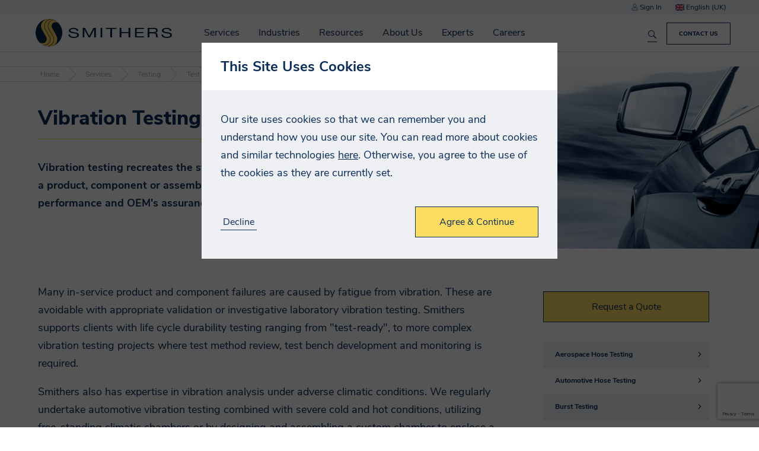

--- FILE ---
content_type: text/html; charset=utf-8
request_url: https://smitherspira.com/en-gb/services/testing/test-capabilities/product-testing/vibration-testing
body_size: 21473
content:


<!DOCTYPE html>
<html lang="en-GB">

<head>
    


<meta charset="utf-8" />
<meta name="viewport" content="width=device-width, initial-scale=1.0">



    <title>Vibration Testing | Product Testing | Smithers</title>
    <meta name="twitter:title" property="og:title" content="Vibration Testing | Product Testing | Smithers" />


<meta property="og:site_name" content="Smithers" />
<meta name="twitter:domain" content="https://smitherspira.com" />

    <meta name="description" content="Vibration testing is critical to ensuring the performance and longevity of products. Find out more about how Smithers supports clients with standard and bespoke vibration testing programs. ">
    <meta name="twitter:description" property="og:description" content="Vibration testing is critical to ensuring the performance and longevity of products. Find out more about how Smithers supports clients with standard and bespoke vibration testing programs. " />
    <meta name="keywords" content="vibration testing">
    <meta name="twitter:image" property="og:image" content="https://media-cdn.smithers.com/mediacontainer/medialibraries/smithersb4f/industries/transportation/1-thumbnail/vibration-testing-support-644x350.jpg?ext=.jpg">


    <meta name="theme-color" content="#002344" />
    <link rel="manifest" href="/manifest.json">
  <meta name="applicationInsightsKey" content="f5659614-f4e8-460e-b4b5-6043247762a6" />
  <script>
    // Placeholder until actual code loads 
    void function () {
      window.AITrackEventQueue = [];
      window.AITrackEvent = function() {
        AITrackEventQueue.push(arguments);
      }
    }()
  </script>



<link rel="canonical" href="https://smitherspira.com/en-gb/services/testing/test-capabilities/product-testing/vibration-testing" />

            <link rel="alternate" hreflang="en-GB" href="https://smitherspira.com/en-gb/services/testing/test-capabilities/product-testing/vibration-testing" />
                <link rel="alternate" hreflang="x-default" href="https://smitherspira.com/services/testing/test-capabilities/product-testing/vibration-testing" />
            <link rel="alternate" hreflang="en-US" href="https://smitherspira.com/services/testing/test-capabilities/product-testing/vibration-testing" />



    <link href="/app/build/assets/styles.ee03245f.css" rel="stylesheet"/>

    
<link href="/kentico/bundles/pageComponents/styles?v=IuAOmar92aPxWseMUX2hEA7Ho8-stf6XMzvUOluWtew1" rel="stylesheet"/>
<link href="/kentico/bundles/formComponents/styles?v=BLFpcIS6CuUw5VWIL6eAPvpIPTodwNxkiazo0TTjlx41" rel="stylesheet"/>
            <script>
            window.dataLayer = window.dataLayer || [];
        </script>
        <!-- Google Tag Manager -->
        <script>
    (function (w, d, s, l, i) {
    w[l] = w[l] || []; w[l].push({
        'gtm.start':

            new Date().getTime(), event: 'gtm.js'
    }); var f = d.getElementsByTagName(s)[0],

        j = d.createElement(s), dl = l != 'dataLayer' ? '&l=' + l : ''; j.async = true; j.src =

            'https://www.googletagmanager.com/gtm.js?id=' + i + dl; f.parentNode.insertBefore(j, f);

    })(window, document, 'script', 'dataLayer', 'GTM-WJBSDVM');</script>
        <!-- End Google Tag Manager -->



</head>

<body class="preload">
            <!-- Google Tag Manager (noscript) -->
        <noscript>
            <iframe src="https://www.googletagmanager.com/ns.html?id=GTM-WJBSDVM"
                    height="0" width="0" style="display:none;visibility:hidden"></iframe>
        </noscript>
        <!-- End Google Tag Manager (noscript) -->



    

<div class="navbar">
        <div class="top-section js-top-section">
            <div class="section max-width">
                <span class="js-account-section account-header">
  <span class="js-logged-in-section" hidden>
    <a href="/en-gb/account">
      <i class="icon icon-person"></i>
      My Account
    </a>
    <a class="js-logout-button">Sign Out</a>
  </span>
  <span class="js-logged-out-section" hidden>
    <a data-modal-open="login-modal">
      <i class="icon icon-person"></i>
      Sign In
    </a>
    <div id="login-modal" class="modal" data-modal>
  <div class="modal-content">
    <div data-toggle-view-group class="toggle-view-group">
      <div class="js-toggle-view toggle-view active">
        <form name="login-modal" action="/en-gb/account/loginapi" method="POST" class="js-validated-form" data-ajax data-ajax-validate novalidate>
          <h5 class="modal-header">Sign In</h5>
          <div class="modal-body">
            <div class="form-group">
              <div class="input-container" data-watch-value>
                <label for="login-EmailAddress">
                  <input data-field-name="EmailAddress.FieldName" data-val="true" data-val-email="EmailAddress.Error.Invalid" data-val-required="EmailAddress.Error.Required" id="login-modal-EmailAddress" name="EmailAddress" type="email" value="" />
                  <span class="label-text">Email Address</span>
                </label>
              </div>
              <div class="input-container" data-watch-value>
                <label for="login-Password">
                  <input data-field-name="Password.FieldName" data-val="true" data-val-required="Password.Error.Required" id="login-modal-Password" name="Password" type="password" value="" />
                  <span class="label-text">Password</span>
                </label>
              </div>
              <a class="js-toggle-view-button toggle-view-button">Forgotten your Password?</a>
            </div>
          </div>
          <div class="modal-footer">
            <div class="row no-wrap">
              <div class="fill-width m-v-8 m-r-16">
                <input type="reset" class="cta-link" data-close-button value="Cancel">
              </div>
              <div class="response-message"></div>
              <input type="submit" class="cta-button m-l-8" value="Login">
            </div>
          </div>

          <div class="resource-strings" data-name="FormErrors"
            data-string-EmailAddress-Error-Invalid="Please enter a valid email address"
       data-string-EmailAddress-Error-Required="Please enter your email address"
       data-string-Error-Failure="Your login details were incorrect."
       data-string-Error-LockedOut="Your account is currently locked out"
       data-string-Error-RequiresVerification="Please verify your email address, before you log in"
       data-string-ForgotPassword-Error="An error occurred whilst attempting to reset your password. Please try again later, or contact us if this continues."
       data-string-Password-Error-Length="Your password has a minimum length of 14 characters"
       data-string-Password-Error-Required="Please enter your password"
>
</div>

        </form>
      </div>
      <div class="js-toggle-view toggle-view">
        <form name="forgotten-password" action="/en-gb/account/forgotpassword" method="POST" class="js-validated-form" data-ajax data-ajax-validate novalidate>
          <h5 class="modal-header">Forgotten Password</h5>
          <div class="modal-body">
            <p>
              If you have forgotten your password, please enter your email address below and click &quot;Reset Password&quot;. A new password will be assigned to your account and emailed to you.
            </p>
            <div class="form-group">
              <div class="input-container" data-watch-value>
  <label for="forgotten-password-ForgotPasswordEmailAddress">
    <input data-val="true" data-val-email="EmailAddress.Error.Invalid" data-val-required="EmailAddress.Error.Required" id="ForgotPasswordEmailAddress" name="ForgotPasswordEmailAddress" type="email" value="" />
    <span class="label-text">Email Address</span>
  </label>
</div>

            </div>
            <div class="response-message"></div>
          </div>
          <div class="modal-footer">
            <div class="row no-wrap">
              <div class="fill-width m-v-8 m-r-16">
                <input type="reset" class="cta-link js-toggle-view-button" value="Back to login">
              </div>
              <input type="submit" class="cta-button m-l-8" value="Reset Password">
            </div>
          </div>

          <div class="resource-strings" data-name="FormErrors"
            data-string-EmailAddress-Error-Invalid="Please enter a valid email address"
       data-string-EmailAddress-Error-Required="Please enter your email address"
       data-string-Error-Failure="Your login details were incorrect."
       data-string-Error-LockedOut="Your account is currently locked out"
       data-string-Error-RequiresVerification="Please verify your email address, before you log in"
       data-string-ForgotPassword-Error="An error occurred whilst attempting to reset your password. Please try again later, or contact us if this continues."
       data-string-Password-Error-Length="Your password has a minimum length of 14 characters"
       data-string-Password-Error-Required="Please enter your password"
>
</div>

        </form>
      </div>
    </div>
  </div>
</div>
  </span>
</span>

                
<div class="js-select select culture-selector js-culture-selector" data-placeholder="">
  <input class="js-select-input" type="hidden" name="culture" value="en-GB">
  <span class="value js-select-value" tabindex="0"></span>
  <ul class="options js-select-options" tabindex="-1">
      <li data-value="en-GB" tabindex="-1">
          <i class="flag-icon flag-icon-gb"></i>
        English (UK)
      </li>
      <li data-value="en-US" tabindex="-1">
          <i class="flag-icon flag-icon-us"></i>
        English (US)
      </li>
  </ul>
</div>

            </div>
        </div>
    <div class="section max-width">
        <div class="row no-wrap">
            <div class="fill-width navbar-main-content">
                


    <a href="/en-gb/home" class="smithers-logo" title="Home"></a>

                    <div class="navigation-container">
                          <div hidden data-search-index
       data-search-index-name="mainsearchforprd"
       data-search-service-name="azb4fprodsearchsvc"
       data-url="https://azb4fprodsearchsvc.search.windows.net/indexes(&#39;mainsearchforprd&#39;)"
       data-api-key="6518BF26995EC8AE07759328B3D5354D"
       data-is-default="True"></div>


<form name="global-search" class="search-form js-search-form" data-listen-for-updates>
  <div class="autocomplete-wrapper">
    <div class="search-wrapper">
      <input id="search" type="search" name="search" placeholder="Search Smithers.com" aria-label="Search Smithers.com">
      <button type="submit" class="search-icon" title="Search Smithers.com"></button>
      <button type="button" class="clear-button js-clear-button" title="Clear"></button>
    </div>
    <div class="autocomplete" data-autocomplete data-react-input-id="search"></div>
  </div>
</form>

                        <nav id="top-navigation" class="top-navigation js-top-navigation">
                            

<ul>
    <li class=nav-container>
        <a href=/en-gb/services>
            Services
        </a>
            <span class="nav-arrow"></span>
        

<ul>
    <li class=nav-container>
        <a href=/en-gb/services/testing>
            Test
        </a>
            <span class="nav-arrow"></span>
        

<ul>
    <li >
        <a href=/en-gb/industries>
            By Industry
        </a>
            </li>
    <li >
        <a href=/en-gb/services/testing/standard>
            By Standard
        </a>
            </li>
    <li >
        <a href=/en-gb/services/testing/test-capabilities>
            By Capability
        </a>
            </li>
</ul>    </li>
    <li class=nav-container>
        <a href=/en-gb/services/consulting>
            Advise
        </a>
            <span class="nav-arrow"></span>
        

<ul>
    <li >
        <a href=/en-gb/services/consulting/quality>
            Quality
        </a>
            </li>
    <li >
        <a href=/en-gb/services/consulting/regulatory>
            Regulatory
        </a>
            </li>
    <li >
        <a href=/en-gb/services/consulting/strategic-consultancy>
            Market
        </a>
            </li>
    <li >
        <a href=/en-gb/services/consulting/technical>
            Technical
        </a>
            </li>
</ul>    </li>
    <li class=nav-container>
        <a href=/en-gb/services/audit>
            Audit
        </a>
            <span class="nav-arrow"></span>
        

<ul>
    <li >
        <a href=/en-gb/services/audit/as9100-2016-certification>
            AS9100:2016 Certification
        </a>
            </li>
    <li >
        <a href=/en-gb/services/audit/as9110-certification>
            AS9110 Certification
        </a>
            </li>
    <li >
        <a href=/en-gb/services/audit/as9120-certification>
            AS9120 Certification
        </a>
            </li>
    <li >
        <a href=/en-gb/services/audit/cybersecurity-maturity-model-certification>
            CMMC
        </a>
            </li>
    <li >
        <a href=/en-gb/services/audit/iso-27001>
            ISO 27001
        </a>
            </li>
    <li >
        <a href=/en-gb/services/audit/nist-800-171>
            NIST 800-171
        </a>
            </li>
    <li >
        <a href=/en-gb/services/audit/iatf-16949-2016-certification>
            IATF 16949:2016 Certification
        </a>
            </li>
    <li >
        <a href=/en-gb/services/audit/internal-auditing-services>
            Internal Auditing Services
        </a>
            </li>
    <li >
        <a href=/en-gb/services/audit/iso-9001-audit-and-certification-services>
            ISO 9001:2015 Certification
        </a>
            </li>
    <li >
        <a href=/en-gb/services/audit/iso-13485-2016-certification>
            ISO 13485:2016 Certification
        </a>
            </li>
    <li >
        <a href=/en-gb/services/audit/iso-14001-2015-certification>
            ISO 14001:2015 Certification
        </a>
            </li>
    <li >
        <a href=/en-gb/services/audit/iso-45001-certification>
            ISO 45001 Certification
        </a>
            </li>
    <li >
        <a href=/en-gb/services/audit/smithers-quality-assessments-client-portal>
            Smithers Quality Assessments Client Portal
        </a>
            </li>
    <li >
        <a href=/en-gb/services/audit/sn-9001-2016-certification>
            SN 9001:2016 Certification
        </a>
            </li>
    <li >
        <a href=/en-gb/services/audit/supplier-solutions>
            Supplier Solutions
        </a>
            </li>
    <li >
        <a href=/en-gb/services/audit/tailored-account-services>
            Tailored Account Services
        </a>
            </li>
</ul>    </li>
    <li >
        <a href=/en-gb/industries/materials/dry-commodities>
            Inspection
        </a>
            </li>
    <li >
        <a href=/en-gb/services/market-reports>
            Market Reports
        </a>
            </li>
    <li >
        <a href=/en-gb/services/events>
            Conferences
        </a>
            </li>
    <li >
        <a href=/en-gb/industries/materials/polymer/technical-consulting/polymer-training-and-professional-development/plastic-and-rubber-training-courses>
            Training
        </a>
            </li>
</ul>    </li>
    <li class=nav-container>
        <a href=/en-gb/industries>
            Industries
        </a>
            <span class="nav-arrow"></span>
        

<ul>
    <li >
        <a href=/en-gb/industries/aerospace-defense>
            Aerospace and Defense
        </a>
            </li>
    <li >
        <a href=/en-gb/industries/agricultural-science>
            Agricultural Science
        </a>
            </li>
    <li >
        <a href=/en-gb/industries/bioanalytical>
            Bioanalytical
        </a>
            </li>
    <li >
        <a href=/en-gb/industries/biocides-and-antimicrobials-testing>
            Biocides and Antimicrobials
        </a>
            </li>
    <li class=nav-container>
        <a href=/en-gb/industries/cannabis-testing>
            Cannabis, CBD &amp; Hemp
        </a>
            <span class="nav-arrow"></span>
        

<ul>
    <li >
        <a href=/en-gb/industries/cannabis-testing>
            Testing Services
        </a>
            </li>
    <li >
        <a href=/en-gb/industries/cannabis-testing/contact-us>
            Locations
        </a>
            </li>
</ul>    </li>
    <li class=nav-container>
        <a href=/en-gb/industries/components>
            Components
        </a>
            <span class="nav-arrow"></span>
        

<ul>
    <li >
        <a href=/en-gb/industries/components/conveyor-belt>
            Conveyor Belts
        </a>
            </li>
    <li >
        <a href=/en-gb/industries/components/electronics>
            Electronics
        </a>
            </li>
    <li >
        <a href=/en-gb/industries/components/food-contact-testing-for-industrial-components>
            Rubber &amp; Industrial Food Contact
        </a>
            </li>
    <li >
        <a href=/en-gb/industries/components/general-rubber-products>
            General Rubber Products
        </a>
            </li>
    <li >
        <a href=/en-gb/industries/components/heavy-equipment>
            Heavy Equipment
        </a>
            </li>
    <li >
        <a href=/en-gb/industries/components/industrial-hose-testing>
            Industrial Hoses
        </a>
            </li>
    <li >
        <a >
            Metal
        </a>
            </li>
    <li >
        <a href=/en-gb/industries/components/pipe-testing>
            Pipe
        </a>
            </li>
    <li >
        <a href=/en-gb/industries/components/recycled-rubber-and-infill>
            Recycled Rubber
        </a>
            </li>
    <li >
        <a href=/en-gb/industries/components/seal-gasket-and-o-ring-support>
            Seals, Gaskets and O-Rings
        </a>
            </li>
</ul>    </li>
    <li class=nav-container>
        <a href=/en-gb/industries/consumer>
            Consumer
        </a>
            <span class="nav-arrow"></span>
        

<ul>
    <li >
        <a href=/en-gb/industries/consumer/food-beverage>
            Food &amp; Beverage
        </a>
            </li>
    <li >
        <a href=/en-gb/industries/consumer/household-personal-care-packaging>
            Household &amp; Personal Care
        </a>
            </li>
    <li >
        <a href=/en-gb/industries/consumer/products>
            Products
        </a>
            </li>
</ul>    </li>
    <li class=nav-container>
        <a href=/en-gb/industries/energy>
            Energy
        </a>
            <span class="nav-arrow"></span>
        

<ul>
    <li >
        <a href=/en-gb/industries/energy/batteries>
            Batteries
        </a>
            </li>
    <li >
        <a href=/en-gb/industries/energy/oil-gas>
            Oil &amp; Gas
        </a>
            </li>
    <li >
        <a href=/en-gb/industries/materials/dry-commodities>
            Solid Fuels
        </a>
            </li>
</ul>    </li>
    <li >
        <a href=/en-gb/industries/materials/chemical-industry-product-testing/reach-tsca-studies>
            Industrial Chemicals
        </a>
            </li>
    <li class=nav-container>
        <a href=/en-gb/industries/materials>
            Materials
        </a>
            <span class="nav-arrow"></span>
        

<ul>
    <li >
        <a href=/en-gb/industries/materials/chemical-industry-product-testing>
            Chemical 
        </a>
            </li>
    <li >
        <a href=/en-gb/industries/materials/dry-commodities>
            Commodities
        </a>
            </li>
    <li >
        <a href=/en-gb/industries/materials/composites>
            Composites
        </a>
            </li>
    <li >
        <a href=/en-gb/industries/materials/construction>
            Construction
        </a>
            </li>
    <li >
        <a href=/en-gb/industries/materials/nonwovens>
            Nonwovens
        </a>
            </li>
    <li >
        <a href=/en-gb/industries/materials/paper>
            Paper
        </a>
            </li>
    <li >
        <a href=/en-gb/industries/materials/plastic>
            Plastic
        </a>
            </li>
    <li >
        <a href=/en-gb/industries/materials/polymer>
            Polymer
        </a>
            </li>
    <li >
        <a href=/en-gb/industries/materials/print>
            Print
        </a>
            </li>
    <li >
        <a href=/en-gb/industries/materials/rubber>
            Rubber
        </a>
            </li>
    <li >
        <a href=/en-gb/industries/materials/sustainable-materials>
            Sustainable Materials
        </a>
            </li>
</ul>    </li>
    <li class=nav-container>
        <a href=/en-gb/industries/medical-device>
            Medical
        </a>
            <span class="nav-arrow"></span>
        

<ul>
    <li >
        <a href=/en-gb/industries/medical-device/chemical-analysis>
            Chemical Analysis
        </a>
            </li>
    <li >
        <a href=/en-gb/industries/medical-device/physical-and-functional-testing>
            Physical and Functional Testing
        </a>
            </li>
    <li >
        <a href=/en-gb/industries/medical-device/locations>
            Locations
        </a>
            </li>
</ul>    </li>
    <li class=nav-container>
        <a href=/en-gb/industries/packaging>
            Packaging
        </a>
            <span class="nav-arrow"></span>
        

<ul>
    <li >
        <a href=/en-gb/industries/packaging/manufacturers-and-users/distribution-testing>
            Distribution Testing
        </a>
            </li>
    <li >
        <a href=/en-gb/industries/packaging/manufacturers-and-users/food-contact-regulatory-support>
            Food Contact Services
        </a>
            </li>
    <li >
        <a href=/en-gb/industries/medical-device/healthcare-packaging-testing>
            Healthcare Packaging Testing
        </a>
            </li>
    <li >
        <a href=/en-gb/industries/packaging/manufacturers-and-users/packaging-materials-testing>
            Pack Materials Testing
        </a>
            </li>
    <li >
        <a href=/en-gb/industries/packaging/manufacturers-and-users/primary-pack-testing>
            Primary Pack Testing
        </a>
            </li>
    <li >
        <a href=/en-gb/industries/packaging/manufacturers-and-users/technical-consulting>
            Packaging Technical Consultancy
        </a>
            </li>
    <li >
        <a href=/en-gb/industries/packaging/ecommerce-and-retail>
            Ecommerce
        </a>
            </li>
    <li >
        <a href=/en-gb/industries/packaging/manufacturers-and-users/sustainable-packaging>
            Sustainable Packaging
        </a>
            </li>
    <li >
        <a href=/en-gb/industries/packaging/manufacturers-and-users>
            Manufacturers and Users
        </a>
            </li>
</ul>    </li>
    <li >
        <a href=/en-gb/industries/pharmaceutical>
            Pharmaceutical
        </a>
            </li>
    <li class=nav-container>
        <a href=/en-gb/industries/transportation>
            Transportation
        </a>
            <span class="nav-arrow"></span>
        

<ul>
    <li >
        <a href=/en-gb/industries/transportation/aerospace>
            Aerospace
        </a>
            </li>
    <li >
        <a href=/en-gb/industries/transportation/automotive>
            Automotive
        </a>
            </li>
    <li >
        <a href=/en-gb/industries/transportation/marine>
            Marine
        </a>
            </li>
    <li >
        <a href=/en-gb/industries/transportation/tire-wheel>
            Tire &amp; Wheel
        </a>
            </li>
</ul>    </li>
    <li >
        <a href=/en-gb/industries/materials/security>
            Security
        </a>
            </li>
</ul>    </li>
    <li >
        <a href=/en-gb/resources>
            Resources
        </a>
            </li>
    <li class=nav-container>
        <a href=/en-gb/about-us>
            About Us
        </a>
            <span class="nav-arrow"></span>
        

<ul>
    <li >
        <a href=/en-gb/about-us/accurate-data,-on-time,-with-high-touch>
            Accurate Data, On Time, With High Touch
        </a>
            </li>
    <li >
        <a href=/en-gb/about-us/client-testimonials>
            Client Testimonials
        </a>
            </li>
    <li class=nav-container>
        <a href=/en-gb/about-us/our-history/smithers-100-year-anniversary>
            History
        </a>
            <span class="nav-arrow"></span>
        

<ul>
    <li >
        <a href=/en-gb/about-us/our-history/smithers-100-year-anniversary/the-first-thirty-years-1925-1955>
            The First Thirty Years: 1925-1955
        </a>
            </li>
    <li >
        <a href=/en-gb/about-us/our-history/smithers-100-year-anniversary/evolution-1956-1975>
            Building Upon a Trusted Brand - Evolution: 1956-1975
        </a>
            </li>
    <li >
        <a href=/en-gb/about-us/our-history/smithers-100-year-anniversary/resilience-and-expansion-1976-1985>
            Resilience and Expansion: 1976-1985 
        </a>
            </li>
    <li >
        <a href=/en-gb/about-us/our-history/smithers-100-year-anniversary/beginning-of-a-new-era-1986-1990>
            Beginning of a New Era: 1986-1990
        </a>
            </li>
    <li >
        <a href=/en-gb/about-us/our-history/smithers-100-year-anniversary/diversification-and-a-new-era-1991-2005>
            Diversification and a New Era: 1991-2005 
        </a>
            </li>
    <li >
        <a href=/en-gb/about-us/our-history/smithers-100-year-anniversary/a-flurry-of-growth-activity-2006-2011>
            A Flurry of Growth Activity: 2006-2011 
        </a>
            </li>
    <li >
        <a href=/en-gb/about-us/our-history/smithers-100-year-anniversary/expansion-in-the-life-sciences-2012>
            Expansion in the Life Sciences: 2012  
        </a>
            </li>
    <li >
        <a href=/en-gb/about-us/our-history/smithers-100-year-anniversary/organic-growth-period-2013-2017>
            Organic Growth Period: 2013-2017 
        </a>
            </li>
    <li >
        <a href=/en-gb/about-us/our-history/smithers-100-year-anniversary/unity-growth-and-resilience-2018-2020>
            Unity, Growth, and Resilience: 2018-2020 
        </a>
            </li>
    <li >
        <a href=/en-gb/about-us/our-history/smithers-100-year-anniversary/pushing-the-boundaries-2021-2024>
            Pushing the Boundaries of What is Possible: 2021-2024 
        </a>
            </li>
</ul>    </li>
    <li >
        <a href=/en-gb/about-us/innovate-with-confidence>
            Innovate With Confidence
        </a>
            </li>
    <li >
        <a href=/en-gb/about-us/your-trusted-ticc-partner>
            Your Trusted TICC Partner
        </a>
            </li>
    <li >
        <a href=/en-gb/about-us/mission-purpose-values>
            Mission, Purpose, and Values
        </a>
            </li>
    <li >
        <a href=/en-gb/news>
            News
        </a>
            </li>
    <li >
        <a >
            History
        </a>
            </li>
    <li >
        <a href=/en-gb/about-us/executive-leadership>
            Executive Leadership
        </a>
            </li>
    <li >
        <a href=/en-gb/experts>
            Meet Our Experts
        </a>
            </li>
    <li >
        <a href=/en-gb/about-us/locations>
            Locations
        </a>
            </li>
    <li >
        <a href=/en-gb/about-us/accreditations>
            Accreditations
        </a>
            </li>
</ul>    </li>
    <li >
        <a href=/en-gb/experts>
            Experts
        </a>
            </li>
    <li >
        <a href=/en-gb/careers>
            Careers
        </a>
            </li>
</ul>
                            <ul class="responsive-menu-buttons js-account-section">
  <li class="js-logged-in-section" hidden>
    <a href="/en-gb/account">
      <i class="icon icon-person icon-white"></i>
      My Account
    </a>
  </li>
  <li class="js-logged-in-section" hidden>
    <a class="js-logout-button">
      <i class="icon icon-signout icon-white"></i>
      Sign Out
    </a>
  </li>
  <li class="js-logged-out-section" hidden>
    <a href="/en-gb/Account?redirect=%2Fen-gb%2Fservices%2Ftesting%2Ftest-capabilities%2Fproduct-testing%2Fvibration-testing">
      <i class="icon icon-person icon-white"></i>
      Sign In
    </a>
  </li>
  <li>
    <a href="/contact-us">
      <i class="icon icon-phone"></i>
      Contact Us
    </a>
  </li>
  <li class="container js-select-menu" data-input-name="culture">
    <a class="js-select-value"></a>
    <ul class="js-select-options"></ul>
  </li>
</ul>

                        </nav>
                    </div>
            </div>
                <a class="js-responsive-menu-button menu-button">
                    <div></div>
                    <div></div>
                    <div></div>
                </a>
                    <a class="cta-button navbar-cta-button" href="/en-gb/contact-us">Contact Us</a>
<div class="js-search-results search-results-container"></div>
<div class="resource-strings" data-name="Search"
            data-string-Filters-Events="Events"
       data-string-Filters-Other="Etc"
       data-string-Filters-Resources="Resources"
       data-string-Filters-Services="Services"
       data-string-Filters-Title="Filters"
       data-string-HeaderForm-ClearText="Clear"
       data-string-HeaderForm-PlaceholderText="Search Smithers.com"
       data-string-Results-None="No results found"
       data-string-Results-SearchAll="Search smithers.com"
       data-string-Results-Searching="Searching..."
       data-string-Results-SearchingIn="in &quot;{{pageType}}&quot;."
       data-string-Results-SearchTerm="You searched for &quot;{{searchTerm}}&quot;"
>
</div>

        </div>
    </div>
</div>

    <div class="body-content">

<div class="breadcrumbs">
    <a class="breadcrumb" href="/">
      Home
    </a>
    <a class="breadcrumb" href="/en-gb/services">
      Services
    </a>
    <a class="breadcrumb" href="/en-gb/services/testing">
      Testing
    </a>
    <a class="breadcrumb" href="/en-gb/services/testing/test-capabilities">
      Test Capabilities
    </a>
    <a class="breadcrumb" href="/en-gb/services/testing/test-capabilities/product-testing">
      Product Testing
    </a>
  <span class="breadcrumb active">
    Vibration Testing
  </span>
</div>                
<div class="overlay-hero-banner">

        <div class="banner-image" style="background-image: url('https://media-cdn.smithers.com/mediacontainer/medialibraries/smithersb4f/industries/transportation/1-hero banner/vibration-testing-1600x500.jpg?ext=.jpg')"></div>

  <div class="section max-width">
    <div class="banner-content no-banner-view-content">
      <div class="title-wrapper">
        <h1>Vibration Testing</h1>
      </div>
      <p>Vibration testing recreates the stresses that occur during the life of a product, component or assembly, giving your team confidence in performance and OEM's assurances of longevity.</p>

    </div>
  </div>
</div>
<div class="section max-width">
  <div class="row">
    <div>
      <p>Many in-service product and component failures are caused by fatigue from vibration. These are avoidable with appropriate validation or investigative laboratory vibration testing.&nbsp;Smithers supports clients with life cycle durability testing ranging from &quot;test-ready&quot;, to more complex vibration testing projects where test method review,&nbsp;test bench development and monitoring is required.</p>

<p>Smithers also has expertise in vibration analysis under adverse climatic conditions. We regularly undertake automotive vibration testing combined with severe cold and hot conditions, utilizing free-standing climatic chambers or by designing and assembling a custom chamber to enclose a vibration table to suit a specific requirement.&nbsp;</p>

<h3>Smithers Vibration Testing Capabilities</h3>

<ul>
	<li>Random vibration, sine on random, sinusoidal and swept</li>
	<li>Electro Magnetic Vibration System&nbsp;
	<ul>
		<li>Single axis vertical shaker and single axis horizontal shaker systems</li>
		<li>50 mm pk-pk</li>
		<li>22.2 kN (5,000 lbf) Sine 100g</li>
		<li>Ranging from 5 to 2000 Hz</li>
		<li>Sine Sweep, Random and Shock</li>
	</ul>
	</li>
	<li>Servo Hydraulic Vibration System
	<ul>
		<li>Up to 40 kN</li>
		<li>150mm pk-pk</li>
		<li>Ranging from 0 (creep study)&nbsp;to 200 Hz</li>
	</ul>
	</li>
	<li>Climatic hoods with volume 1m3&nbsp;and thermal range -40&deg;C to +210&deg;C.</li>
	<li>Data acquisition and monitoring equipment for temperature, pressure and acceleration</li>
	<li>High performance Shock test system
	<ul>
		<li>Table size: Top mounting surface 6.0 in&nbsp;x 9.06 in (15.2 cm x 23 cm) with&nbsp;front mounting surface of 9.06 in x 9.06 in (23 cm x 23cm)</li>
		<li>Half sine</li>
		<li>Up to 2000 Gn pulse</li>
		<li>Maximum load&nbsp;40 lb (18 kg)</li>
		<li>Pulse duration 0.25 or greater</li>
		<li>Maximum velocity change: 24 - 32 ft/sec (7.3 - 9.7 m/sec)</li>
		<li>Magnesium alloy table produces nearly ideal shock pulses<img alt="" src="https://media-cdn.smithers.com/mediacontainer/medialibraries/smithersb4f/services/test/general/03d-motion-suzhou.png" style="float: right; margin: 5px;" /></li>
		<li>Repeatable drop with electric hoist lifting and positioning system</li>
		<li>Limited shock energy transmission to floor using isolated base</li>
	</ul>
	</li>
	<li>3D movement capabilities to meet various OEM and industry test standards
	<ul>
		<li>Can be combined with a <a href="/services/testing/test-capabilities/product-testing/temperature-testing">chamber</a> and <a href="/services/testing/test-capabilities/product-testing/pressure-testing">pressure testing</a> equipment to test multiple variables simultaneously</li>
	</ul>
	</li>
</ul>

<p><strong>Common products we perform vibration testing with include:</strong></p>

<ul>
	<li><a href="/Industries/Transportation/Automotive">Automotive hoses</a></li>
	<li><a href="/Industries/Transportation/Automotive/Automotive-Trim">Body trim and auto body parts</a></li>
	<li><a href="/Industries/Transportation/Automotive/Bushings-and-Mounts">Engine parts/components</a></li>
	<li><a href="/industries/transportation/automotive/automotive-trim">Interior trim</a></li>
	<li>Aerospace wiring&nbsp;applications</li>
	<li><a href="/Industries/Transportation/Aerospace/Aerospace-Hoses">Aerospace&nbsp;hoses&nbsp;</a></li>
	<li><a href="/Industries/Components/Electronics">Electronic components</a></li>
	<li><a href="/Industries/Components/Industrial-Hose-Testing">Industrial fluid transfer components</a></li>
</ul>

      <div class="m-t-16">
        

    <div>
        
    </div>
      </div>
    </div>
    <div class="side-pane">
      <div>
        <div>

<div class="js-accordion-group" data-sticky=&#39;false&#39;>
    <div class="js-accordion accordion">
        <div class="accordion-content js-accordion-content">
            <button type="button" class="js-accordion-form cta-button">Request a Quote</button>
        </div>
    </div>

    <div class="js-accordion accordion">
        <div class="accordion-content js-accordion-content is-content">
            <a class="js-accordion-back-button cta-link">Cancel</a>
                <div id="form-RequestAQuote-8742_wrapper-6f1294c5-1151-4231-a729-89be9551a2b5">

                    




<div id="form-RequestAQuote-867b_wrapper-a7a00739-3870-4798-adff-3fca8fee05aa"><form action="/Kentico.Components/en-GB/Kentico.FormWidget/KenticoFormWidget/FormSubmit?formName=RequestAQuote&amp;prefix=form-RequestAQuote-867b&amp;displayValidationErrors=False" data-ktc-ajax-update="form-RequestAQuote-867b_wrapper-a7a00739-3870-4798-adff-3fca8fee05aa" id="form-RequestAQuote-867b" method="post" name="request-a-quote" onsubmit="window.kentico.updatableFormHelper.submitForm(event);">



<div class="ktc-default-section">
    

<div class="kentico-input-container input-container" data-watch-focus="" data-watch-value="">


<label class="control-label" for="form-RequestAQuote-867b_Title_SelectedValue">Title</label>




<div class="editing-form-control-nested-control">






<select class="form-control" data-ktc-notobserved-element="" id="form-RequestAQuote-867b_Title_SelectedValue" name="form-RequestAQuote-867b.Title.SelectedValue"><option value=""></option>
<option value="{$Smithers.Titles.Mr$}">Mr</option>
<option value="{$Smithers.Titles.Mrs$}">Mrs</option>
<option value="{$Smithers.Titles.Ms$}">Ms</option>
<option value="{$Smithers.Titles.Dr$}">Dr</option>
</select>

<div class="field-validation-valid" data-valmsg-for="form-RequestAQuote-867b.Title.SelectedValue" data-valmsg-replace="true"></div><div class="field-validation-valid" data-valmsg-for="form-RequestAQuote-867b.Title" data-valmsg-replace="true"></div>
</div>





</div>


<div class="kentico-input-container input-container" data-watch-focus="" data-watch-value="">


<label class="control-label" for="form-RequestAQuote-867b_FirstName_Value">First Name</label>




<div class="editing-form-control-nested-control">






<input class="form-control" data-ktc-notobserved-element="" id="form-RequestAQuote-867b_FirstName_Value" name="form-RequestAQuote-867b.FirstName.Value" type="text" value="" />

<div class="field-validation-valid" data-valmsg-for="form-RequestAQuote-867b.FirstName.Value" data-valmsg-replace="true"></div><div class="field-validation-valid" data-valmsg-for="form-RequestAQuote-867b.FirstName" data-valmsg-replace="true"></div>
</div>





</div>


<div class="kentico-input-container input-container" data-watch-focus="" data-watch-value="">


<label class="control-label" for="form-RequestAQuote-867b_LastName_Value">Last Name</label>




<div class="editing-form-control-nested-control">






<input class="form-control" data-ktc-notobserved-element="" id="form-RequestAQuote-867b_LastName_Value" name="form-RequestAQuote-867b.LastName.Value" type="text" value="" />

<div class="field-validation-valid" data-valmsg-for="form-RequestAQuote-867b.LastName.Value" data-valmsg-replace="true"></div><div class="field-validation-valid" data-valmsg-for="form-RequestAQuote-867b.LastName" data-valmsg-replace="true"></div>
</div>





</div>


<div class="kentico-input-container input-container" data-watch-focus="" data-watch-value="">


<label class="control-label" for="form-RequestAQuote-867b_Company_Value">Company</label>




<div class="editing-form-control-nested-control">






<input class="form-control" data-ktc-notobserved-element="" id="form-RequestAQuote-867b_Company_Value" name="form-RequestAQuote-867b.Company.Value" type="text" value="" />

<div class="field-validation-valid" data-valmsg-for="form-RequestAQuote-867b.Company.Value" data-valmsg-replace="true"></div><div class="field-validation-valid" data-valmsg-for="form-RequestAQuote-867b.Company" data-valmsg-replace="true"></div>
</div>





</div>


<div class="kentico-input-container input-container" data-watch-focus="" data-watch-value="">


<label class="control-label" for="form-RequestAQuote-867b_JobTitle_Value">Job Title</label>




<div class="editing-form-control-nested-control">






<input class="form-control" data-ktc-notobserved-element="" id="form-RequestAQuote-867b_JobTitle_Value" name="form-RequestAQuote-867b.JobTitle.Value" type="text" value="" />

<div class="field-validation-valid" data-valmsg-for="form-RequestAQuote-867b.JobTitle.Value" data-valmsg-replace="true"></div><div class="field-validation-valid" data-valmsg-for="form-RequestAQuote-867b.JobTitle" data-valmsg-replace="true"></div>
</div>





</div>


<div class="kentico-input-container input-container" data-watch-focus="" data-watch-value="">


<label class="control-label" for="form-RequestAQuote-867b_Email_Value">Email Address</label>




<div class="editing-form-control-nested-control">






<input class="form-control" data-ktc-notobserved-element="" id="form-RequestAQuote-867b_Email_Value" name="form-RequestAQuote-867b.Email.Value" type="text" value="" />

<div class="field-validation-valid" data-valmsg-for="form-RequestAQuote-867b.Email.Value" data-valmsg-replace="true"></div><div class="field-validation-valid" data-valmsg-for="form-RequestAQuote-867b.Email" data-valmsg-replace="true"></div>
</div>





</div>


<div class="kentico-input-container input-container" data-watch-focus="" data-watch-value="">


<label class="control-label" for="form-RequestAQuote-867b_Country_SelectedValue">Country</label>




<div class="editing-form-control-nested-control">





<select class="form-control" data-ktc-notobserved-element="" id="form-RequestAQuote-867b_Country_SelectedValue" name="form-RequestAQuote-867b.Country.SelectedValue"><option></option>
<option value="Afghanistan">Afghanistan</option>
<option value="Albania">Albania</option>
<option value="Algeria">Algeria</option>
<option value="AmericanSamoa">American Samoa</option>
<option value="Andorra">Andorra</option>
<option value="Angola">Angola</option>
<option value="Anguilla">Anguilla</option>
<option value="Antarctica">Antarctica</option>
<option value="AntiguaAndBarbuda">Antigua and Barbuda</option>
<option value="Argentina">Argentina</option>
<option value="Armenia">Armenia</option>
<option value="Aruba">Aruba</option>
<option value="Australia">Australia</option>
<option value="Austria">Austria</option>
<option value="Azerbaijan">Azerbaijan</option>
<option value="Bahamas">Bahamas</option>
<option value="Bahrain">Bahrain</option>
<option value="Bangladesh">Bangladesh</option>
<option value="Barbados">Barbados</option>
<option value="Belarus">Belarus</option>
<option value="Belgium">Belgium</option>
<option value="Belize">Belize</option>
<option value="Benin">Benin</option>
<option value="Bermuda">Bermuda</option>
<option value="Bhutan">Bhutan</option>
<option value="Bolivia">Bolivia</option>
<option value="Bosnia-Herzegovinia">Bosnia and Herzegovina</option>
<option value="Botswana">Botswana</option>
<option value="BouvetIsland">Bouvet Island</option>
<option value="Brazil">Brazil</option>
<option value="Bonaire_SintEustatiusAndSaba">British Antarctic Territory</option>
<option value="BritishIndianOceanTerritory">British Indian Ocean Territory</option>
<option value="VirginIslands_British">British Virgin Islands</option>
<option value="BruneiDarussalam">Brunei</option>
<option value="Bulgaria">Bulgaria</option>
<option value="BurkinaFaso">Burkina Faso</option>
<option value="Burundi">Burundi</option>
<option value="Cambodia">Cambodia</option>
<option value="Cameroon">Cameroon</option>
<option value="Canada">Canada</option>
<option value="CapeVerde">Cape Verde</option>
<option value="CaymanIslands">Cayman Islands</option>
<option value="CentralAfricanRepublic">Central African Republic</option>
<option value="Chad">Chad</option>
<option value="Chile">Chile</option>
<option value="China">China</option>
<option value="ChristmasIsland">Christmas Island</option>
<option value="Cocos_Keeling_Islands">Cocos [Keeling] Islands</option>
<option value="Colombia">Colombia</option>
<option value="Comoros">Comoros</option>
<option value="Congo">Congo - Brazzaville</option>
<option value="CongoDemRepublic">Congo - Kinshasa</option>
<option value="CookIslands">Cook Islands</option>
<option value="CostaRica">Costa Rica</option>
<option value="IvoryCoast">C&#244;te d’Ivoire</option>
<option value="Croatia">Croatia</option>
<option value="Cuba">Cuba</option>
<option value="Curacao">Curacao</option>
<option value="Cyprus">Cyprus</option>
<option value="CzechRepublic">Czech Republic</option>
<option value="Denmark">Denmark</option>
<option value="Djibouti">Djibouti</option>
<option value="Dominica">Dominica</option>
<option value="RepublicOfDominica">Dominican Republic</option>
<option value="Ecuador">Ecuador</option>
<option value="Egypt">Egypt</option>
<option value="ElSalvador">El Salvador</option>
<option value="EquatorialGuinea">Equatorial Guinea</option>
<option value="Eritrea">Eritrea</option>
<option value="Estonia">Estonia</option>
<option value="Ethiopia">Ethiopia</option>
<option value="FalklandIslands_Malvinas">Falkland Islands</option>
<option value="FaroeIslands">Faroe Islands</option>
<option value="Fiji">Fiji</option>
<option value="Finland">Finland</option>
<option value="France">France</option>
<option value="FrenchGuiana">French Guiana</option>
<option value="FrenchPolynesia">French Polynesia</option>
<option value="FrenchSouthernTerritories">French Southern Territories</option>
<option value="Gabon">Gabon</option>
<option value="Gambia">Gambia</option>
<option value="Georgia">Georgia</option>
<option value="Germany">Germany</option>
<option value="Ghana">Ghana</option>
<option value="Gibraltar">Gibraltar</option>
<option value="Greece">Greece</option>
<option value="Greenland">Greenland</option>
<option value="Grenada">Grenada</option>
<option value="Guadeloupe">Guadeloupe</option>
<option value="Guam">Guam</option>
<option value="Guatemala">Guatemala</option>
<option value="GuernseyAndAlderney">Guernsey</option>
<option value="Guinea">Guinea</option>
<option value="Guinea-Bissau">Guinea-Bissau</option>
<option value="Guyana">Guyana</option>
<option value="Haiti">Haiti</option>
<option value="HeardandMcDonaldIslands">Heard Island and McDonald Islands</option>
<option value="Honduras">Honduras</option>
<option value="HongKong">Hong Kong SAR China</option>
<option value="Hungary">Hungary</option>
<option value="Iceland">Iceland</option>
<option value="India">India</option>
<option value="Indonesia">Indonesia</option>
<option value="Iran">Iran</option>
<option value="Iraq">Iraq</option>
<option value="Ireland">Ireland</option>
<option value="IslandOfMan">Isle of Man</option>
<option value="Israel">Israel</option>
<option value="Italy">Italy</option>
<option value="Jamaica">Jamaica</option>
<option value="Japan">Japan</option>
<option value="Jersey">Jersey</option>
<option value="Jordan">Jordan</option>
<option value="Kazakhstan">Kazakhstan</option>
<option value="Kenya">Kenya</option>
<option value="Kiribati">Kiribati</option>
<option value="Kosovo">Kosovo</option>
<option value="Kuwait">Kuwait</option>
<option value="KyrgyzRepublic">Kyrgyzstan</option>
<option value="Laos">Laos</option>
<option value="Latvia">Latvia</option>
<option value="Lebanon">Lebanon</option>
<option value="Lesotho">Lesotho</option>
<option value="Liberia">Liberia</option>
<option value="Libya">Libya</option>
<option value="Liechtenstein">Liechtenstein</option>
<option value="Lithuania">Lithuania</option>
<option value="Luxembourg">Luxembourg</option>
<option value="Macau">Macau SAR China</option>
<option value="Macedonia">Macedonia</option>
<option value="Madagascar">Madagascar</option>
<option value="Malawi">Malawi</option>
<option value="Malaysia">Malaysia</option>
<option value="Maldives">Maldives</option>
<option value="Mali">Mali</option>
<option value="Malta">Malta</option>
<option value="MarshallIslands">Marshall Islands</option>
<option value="Martinique">Martinique</option>
<option value="Mauritania">Mauritania</option>
<option value="Mauritius">Mauritius</option>
<option value="Mayotte">Mayotte</option>
<option value="Mexico">Mexico</option>
<option value="Micronesia">Micronesia</option>
<option value="Moldavia">Moldova</option>
<option value="Monaco">Monaco</option>
<option value="Mongolia">Mongolia</option>
<option value="Montenegro">Montenegro</option>
<option value="Montserrat">Montserrat</option>
<option value="Morocco">Morocco</option>
<option value="Mozambique">Mozambique</option>
<option value="Myanmar">Myanmar [Burma]</option>
<option value="Namibia">Namibia</option>
<option value="Nauru">Nauru</option>
<option value="Nepal">Nepal</option>
<option value="Netherlands">Netherlands</option>
<option value="NetherlandsAntilles">Netherlands Antilles</option>
<option value="NewCaledonia">New Caledonia</option>
<option value="NewZealand">New Zealand</option>
<option value="Nicaragua">Nicaragua</option>
<option value="Niger">Niger</option>
<option value="Nigeria">Nigeria</option>
<option value="Niue">Niue</option>
<option value="NorfolkIsland">Norfolk Island</option>
<option value="Korea_DemocraticRepublicOf">North Korea</option>
<option value="NorthernMarianaIslands">Northern Mariana Islands</option>
<option value="Norway">Norway</option>
<option value="Oman">Oman</option>
<option value="Pakistan">Pakistan</option>
<option value="Palau">Palau</option>
<option value="PalestinianTerritory">Palestinian Territories</option>
<option value="Panama">Panama</option>
<option value="Papua-NewGuinea">Papua New Guinea</option>
<option value="Paraguay">Paraguay</option>
<option value="Peru">Peru</option>
<option value="Philippines">Philippines</option>
<option value="Pitcairn">Pitcairn Islands</option>
<option value="Poland">Poland</option>
<option value="Portugal">Portugal</option>
<option value="PuertoRico">Puerto Rico</option>
<option value="Qatar">Qatar</option>
<option value="ReUnion">R&#233;union</option>
<option value="Romania">Romania</option>
<option value="RussianFederation">Russia</option>
<option value="Rwanda">Rwanda</option>
<option value="SaintBarthelemy">Saint Barth&#233;lemy</option>
<option value="SaintHelena">Saint Helena</option>
<option value="SaintKittsAndNevis">Saint Kitts and Nevis</option>
<option value="SaintLucia">Saint Lucia</option>
<option value="SaintMartin">Saint Martin</option>
<option value="SaintPierreAndMiquelon">Saint Pierre and Miquelon</option>
<option value="SaintVincentAndTheGrenadines">Saint Vincent and the Grenadines</option>
<option value="Samoa">Samoa</option>
<option value="SanMarino">San Marino</option>
<option value="SaoTomeAndPrincipe">S&#227;o Tom&#233; and Pr&#237;ncipe</option>
<option value="SaudiArabia">Saudi Arabia</option>
<option value="Senegal">Senegal</option>
<option value="Serbia">Serbia</option>
<option value="Seychelles">Seychelles</option>
<option value="SierraLeone">Sierra Leone</option>
<option value="Singapore">Singapore</option>
<option value="SintMaarten_DutchPart">Sint Maarten (Dutch part)</option>
<option value="Slovakia">Slovakia</option>
<option value="Slovenia">Slovenia</option>
<option value="SolomonIslands">Solomon Islands</option>
<option value="Somalia">Somalia</option>
<option value="SouthAfrica">South Africa</option>
<option value="SouthGeorgiaSouthSandwichIslands">South Georgia and the South Sandwich Islands</option>
<option value="Korea_RepublicOf">South Korea</option>
<option value="SouthSudan">South Sudan</option>
<option value="Spain">Spain</option>
<option value="SriLanka">Sri Lanka</option>
<option value="Sudan">Sudan</option>
<option value="Suriname">Suriname</option>
<option value="SvalbardAndJanMayenIslands">Svalbard and Jan Mayen</option>
<option value="Swaziland">Swaziland</option>
<option value="Sweden">Sweden</option>
<option value="Switzerland">Switzerland</option>
<option value="SyrianArabRepublic">Syria</option>
<option value="Taiwan">Taiwan</option>
<option value="Tajikistan">Tajikistan</option>
<option value="Tanzania">Tanzania</option>
<option value="Thailand">Thailand</option>
<option value="EastTimor">Timor-Leste</option>
<option value="Togo">Togo</option>
<option value="Tokelau">Tokelau</option>
<option value="Tonga">Tonga</option>
<option value="TrinidadAndTobago">Trinidad and Tobago</option>
<option value="Tunisia">Tunisia</option>
<option value="Turkey">Turkey</option>
<option value="Turkmenistan">Turkmenistan</option>
<option value="TurksAndCaicosIslands">Turks and Caicos Islands</option>
<option value="Tuvalu">Tuvalu</option>
<option value="UnitedStatesMinorOutlyingIslands">U.S. Minor Outlying Islands</option>
<option value="VirginIslands_US">U.S. Virgin Islands</option>
<option value="Uganda">Uganda</option>
<option value="Ukraine">Ukraine</option>
<option value="UnitedArabEmirates">United Arab Emirates</option>
<option value="UnitedKingdom">United Kingdom</option>
<option value="USA">United States</option>
<option value="Uruguay">Uruguay</option>
<option value="Uzbekistan">Uzbekistan</option>
<option value="Vanuatu">Vanuatu</option>
<option value="HolySee">Vatican City</option>
<option value="Venezuela">Venezuela</option>
<option value="Vietnam">Vietnam</option>
<option value="WallisandFutunaIslands">Wallis and Futuna</option>
<option value="WesternSahara">Western Sahara</option>
<option value="Yemen">Yemen</option>
<option value="Zambia">Zambia</option>
<option value="Zimbabwe">Zimbabwe</option>
</select>

<div class="field-validation-valid" data-valmsg-for="form-RequestAQuote-867b.Country.SelectedValue" data-valmsg-replace="true"></div><div class="field-validation-valid" data-valmsg-for="form-RequestAQuote-867b.Country" data-valmsg-replace="true"></div>
</div>





</div>


<div class="kentico-input-container input-container" data-watch-focus="" data-watch-value="">


<label class="control-label" for="form-RequestAQuote-867b_Phone_Value">Phone Number</label>




<div class="editing-form-control-nested-control">






<input class="form-control" data-ktc-notobserved-element="" id="form-RequestAQuote-867b_Phone_Value" name="form-RequestAQuote-867b.Phone.Value" type="text" value="" />

<div class="field-validation-valid" data-valmsg-for="form-RequestAQuote-867b.Phone.Value" data-valmsg-replace="true"></div><div class="field-validation-valid" data-valmsg-for="form-RequestAQuote-867b.Phone" data-valmsg-replace="true"></div>
</div>





</div>


<div class="kentico-input-container input-container" data-watch-focus="" data-watch-value="">


<label class="control-label" for="form-RequestAQuote-867b_Subject_Value">Subject</label>




<div class="editing-form-control-nested-control">






<input class="form-control" data-ktc-notobserved-element="" id="form-RequestAQuote-867b_Subject_Value" name="form-RequestAQuote-867b.Subject.Value" type="text" value="" />

<div class="field-validation-valid" data-valmsg-for="form-RequestAQuote-867b.Subject.Value" data-valmsg-replace="true"></div><div class="field-validation-valid" data-valmsg-for="form-RequestAQuote-867b.Subject" data-valmsg-replace="true"></div>
</div>





</div>


<div class="kentico-input-container input-container" data-watch-focus="" data-watch-value="">


<label class="control-label" for="form-RequestAQuote-867b_Message_Value">Message</label>




<div class="editing-form-control-nested-control">






<textarea class="form-control" cols="20" data-ktc-notobserved-element="" id="form-RequestAQuote-867b_Message_Value" name="form-RequestAQuote-867b.Message.Value" rows="2">
</textarea>

<div class="field-validation-valid" data-valmsg-for="form-RequestAQuote-867b.Message.Value" data-valmsg-replace="true"></div><div class="field-validation-valid" data-valmsg-for="form-RequestAQuote-867b.Message" data-valmsg-replace="true"></div>
</div>





</div>


<div class="kentico-input-container input-container" data-watch-focus="" data-watch-value="">


<label class="control-label" for="form-RequestAQuote-867b_InterestedIn_Value">Interested in</label>




<div class="editing-form-control-nested-control">






<input class="form-control" data-ktc-notobserved-element="" id="form-RequestAQuote-867b_InterestedIn_Value" name="form-RequestAQuote-867b.InterestedIn.Value" type="text" value="" />

<div class="field-validation-valid" data-valmsg-for="form-RequestAQuote-867b.InterestedIn.Value" data-valmsg-replace="true"></div><div class="field-validation-valid" data-valmsg-for="form-RequestAQuote-867b.InterestedIn" data-valmsg-replace="true"></div>
</div>





</div>


<div class="kentico-input-container input-container" data-watch-focus="" data-watch-value="">







<div class="editing-form-control-nested-control">





<label class="checkbox">
  <span class="label-text">For us to process your request, we need you to agree to our privacy policy</span>
  <input data-ktc-notobserved-element="" data-val="true" data-val-required="The ConsentChecked field is required." id="form-RequestAQuote-867b_PrivacyPolicyAgreement_ConsentChecked" name="form-RequestAQuote-867b.PrivacyPolicyAgreement.ConsentChecked" type="checkbox" value="true" /><input name="form-RequestAQuote-867b.PrivacyPolicyAgreement.ConsentChecked" type="hidden" value="false" />
  <span class="checkmark"></span>
</label>

    <a class="consent-link js-consent-link cta-link" data-consent-name="PrivacyPolicy" data-modal-name="PrivacyPolicy-49acef5aac7949798035251a215afa8e">Show Policy</a>
  <div id="PrivacyPolicy-49acef5aac7949798035251a215afa8e" class="modal" data-modal data-close-on-outside-click>
    <div class="modal-content large">
      <h5 class="modal-header">
        Privacy Policy
        <a class="close-button" data-close-button></a>
      </h5>
      <div class="modal-body no-footer">
        <p>
          <h3><strong>Why we need your personal data?</strong></h3>

<p>By providing your personal information e.g. name, postal/email address, telephone number enables Smithers to provide you with tailored information on our services. These might include purchased products such as market reports and conference places, testing or consulting services as well as digital resources such as whitepapers, webinar and brochures. Smithers is committed to ensuring&nbsp; the information we collect and use is appropriate for this purpose, and will process (collect, store and use) the information you provide in a manner compatible with the governing data protection laws. Smithers will endeavor to keep your information accurate and up-to-date, retaining it only for as long as required.</p>

<h3><strong>How will we use your data?</strong></h3>

<p>We will normally collect personal information from you only where we have your consent to do so, where we need the personal information to perform a contract with you, provide content or a service you have requested, or where the processing is in our legitimate interests to promote the testing, consulting, information, and compliance services and/or products offered by Smithers.</p>

<h3><strong>Will Smithers share my data?</strong></h3>

<p>A Smithers member company may on occasion transfer your personal information to another Smithers member company, in some cases outside the European Economic Area. Smithers member companies are obligated by agreement amongst themselves to protect such information and comply with applicable privacy laws. Smithers will not pass on your information gained through an engagement without your consent.</p>

<h3><strong>How will Smithers protect my data and keep it secure?</strong></h3>

<p>Smithers follow strict procedures to ensure your personal and financial information remain secure. To prevent unauthorised access or disclosure of your information, we have put in place stringent security and best practice processes to ensure your information is protected online.</p>

<h3><strong>How long will Smithers keep my data for?</strong></h3>

<p>Smithers will retain personal information collected from you where we have an ongoing legitimate business need to do so. Smithers will only retain your personal information for as long as necessary to fulfil the purposes for which we collected it and in accordance with the time periods found in our Data Retention Policy.</p>

<h3><strong>Your Legal Data Protection Rights</strong></h3>

<p>At any point while we are in possession of or processing your personal data you can exercise all of the rights available to you under the governing data protection law. You can view these rights in full on our Privacy Notice.</p>

<p>Through agreeing to this privacy notice you are consenting to Smithers processing your personal data for the purposes outlined. You can withdraw consent at any time, or raise a question or concern by emailing us at&nbsp;<a href="https://web.archive.org/web/20190703073039/mailto:privacy@smithers.com">privacy@smithers.com</a>.<br />
<br />
FULL SMITHERS PRIVACY NOTICE</p>

        </p>
      </div>
    </div>
  </div>


<div class="field-validation-valid" data-valmsg-for="form-RequestAQuote-867b.PrivacyPolicyAgreement.ConsentChecked" data-valmsg-replace="true"></div><div class="field-validation-valid" data-valmsg-for="form-RequestAQuote-867b.PrivacyPolicyAgreement" data-valmsg-replace="true"></div>
</div>





</div>


<div class="kentico-input-container input-container" data-watch-focus="" data-watch-value="">







<div class="editing-form-control-nested-control">








<textarea class="form-control" cols="20" data-captchaguid="a1a520be-e56b-4015-9e9f-631724a9d579" data-ktc-notobserved-element="" hidden="" id="a1a520be-e56b-4015-9e9f-631724a9d579-captchaToken" name="form-RequestAQuote-867b.InvisibleReCaptchaV3Component.Value" rows="2">
</textarea>


    <script src="https://www.google.com/recaptcha/api.js?render=6Leb7jceAAAAADGWM3WQe9-_L3j7o8ESgATvSKjG&hl=en-GB" type="text/javascript"></script>
    <script type="text/javascript" defer>window.reCaptchaSiteKey = `6Leb7jceAAAAADGWM3WQe9-_L3j7o8ESgATvSKjG`;</script>


<div class="field-validation-valid" data-valmsg-for="form-RequestAQuote-867b.InvisibleReCaptchaV3Component.Value" data-valmsg-replace="true"></div><div class="field-validation-valid" data-valmsg-for="form-RequestAQuote-867b.InvisibleReCaptchaV3Component" data-valmsg-replace="true"></div>
</div>





</div>

</div>
<div class="hidden-form-section ktc-default-section form-builder-area-only">
  

<div class="kentico-input-container input-container" data-watch-focus="" data-watch-value="">


<label class="control-label" for="form-RequestAQuote-867b_NotificationEmailGroup_Value">Notification Email Group</label>




<div class="editing-form-control-nested-control">






<input class="form-control" data-ktc-notobserved-element="" id="form-RequestAQuote-867b_NotificationEmailGroup_Value" name="form-RequestAQuote-867b.NotificationEmailGroup.Value" type="text" value="" />

<div class="field-validation-valid" data-valmsg-for="form-RequestAQuote-867b.NotificationEmailGroup.Value" data-valmsg-replace="true"></div><div class="field-validation-valid" data-valmsg-for="form-RequestAQuote-867b.NotificationEmailGroup" data-valmsg-replace="true"></div>
</div>





</div>


<div class="kentico-input-container input-container" data-watch-focus="" data-watch-value="">


<label class="control-label" for="form-RequestAQuote-867b_NotificationEmailGroupName_Value">Notification Email Group Name</label>




<div class="editing-form-control-nested-control">






<input class="form-control" data-ktc-notobserved-element="" id="form-RequestAQuote-867b_NotificationEmailGroupName_Value" name="form-RequestAQuote-867b.NotificationEmailGroupName.Value" type="text" value="" />

<div class="field-validation-valid" data-valmsg-for="form-RequestAQuote-867b.NotificationEmailGroupName.Value" data-valmsg-replace="true"></div><div class="field-validation-valid" data-valmsg-for="form-RequestAQuote-867b.NotificationEmailGroupName" data-valmsg-replace="true"></div>
</div>





</div>


<div class="kentico-input-container input-container" data-watch-focus="" data-watch-value="">


<label class="control-label" for="form-RequestAQuote-867b_ReferrerNotificationEmailGroup_Value">Referrer Notification Email Group</label>




<div class="editing-form-control-nested-control">






<input class="form-control" data-ktc-notobserved-element="" id="form-RequestAQuote-867b_ReferrerNotificationEmailGroup_Value" name="form-RequestAQuote-867b.ReferrerNotificationEmailGroup.Value" type="text" value="" />

<div class="field-validation-valid" data-valmsg-for="form-RequestAQuote-867b.ReferrerNotificationEmailGroup.Value" data-valmsg-replace="true"></div><div class="field-validation-valid" data-valmsg-for="form-RequestAQuote-867b.ReferrerNotificationEmailGroup" data-valmsg-replace="true"></div>
</div>





</div>


<div class="kentico-input-container input-container" data-watch-focus="" data-watch-value="">


<label class="control-label" for="form-RequestAQuote-867b_ReferrerNotificationEmailGroupName_Value">Referrer Notification Email Group Name</label>




<div class="editing-form-control-nested-control">






<input class="form-control" data-ktc-notobserved-element="" id="form-RequestAQuote-867b_ReferrerNotificationEmailGroupName_Value" name="form-RequestAQuote-867b.ReferrerNotificationEmailGroupName.Value" type="text" value="" />

<div class="field-validation-valid" data-valmsg-for="form-RequestAQuote-867b.ReferrerNotificationEmailGroupName.Value" data-valmsg-replace="true"></div><div class="field-validation-valid" data-valmsg-for="form-RequestAQuote-867b.ReferrerNotificationEmailGroupName" data-valmsg-replace="true"></div>
</div>





</div>


<div class="kentico-input-container input-container" data-watch-focus="" data-watch-value="">


<label class="control-label" for="form-RequestAQuote-867b_PageUrl_Value">Page Url</label>




<div class="editing-form-control-nested-control">






<input class="form-control" data-ktc-notobserved-element="" id="form-RequestAQuote-867b_PageUrl_Value" name="form-RequestAQuote-867b.PageUrl.Value" type="text" value="" />

<div class="field-validation-valid" data-valmsg-for="form-RequestAQuote-867b.PageUrl.Value" data-valmsg-replace="true"></div><div class="field-validation-valid" data-valmsg-for="form-RequestAQuote-867b.PageUrl" data-valmsg-replace="true"></div>
</div>





</div>


<div class="kentico-input-container input-container" data-watch-focus="" data-watch-value="">


<label class="control-label" for="form-RequestAQuote-867b_PageReferrer_Value">Page Referrer Url</label>




<div class="editing-form-control-nested-control">






<input class="form-control" data-ktc-notobserved-element="" id="form-RequestAQuote-867b_PageReferrer_Value" name="form-RequestAQuote-867b.PageReferrer.Value" type="text" value="" />

<div class="field-validation-valid" data-valmsg-for="form-RequestAQuote-867b.PageReferrer.Value" data-valmsg-replace="true"></div><div class="field-validation-valid" data-valmsg-for="form-RequestAQuote-867b.PageReferrer" data-valmsg-replace="true"></div>
</div>





</div>


<div class="kentico-input-container input-container" data-watch-focus="" data-watch-value="">


<label class="control-label" for="form-RequestAQuote-867b_PageName_Value">Page Name</label>




<div class="editing-form-control-nested-control">






<input class="form-control" data-ktc-notobserved-element="" id="form-RequestAQuote-867b_PageName_Value" name="form-RequestAQuote-867b.PageName.Value" type="text" value="" />

<div class="field-validation-valid" data-valmsg-for="form-RequestAQuote-867b.PageName.Value" data-valmsg-replace="true"></div><div class="field-validation-valid" data-valmsg-for="form-RequestAQuote-867b.PageName" data-valmsg-replace="true"></div>
</div>





</div>

</div>
<input type="submit" value="Submit" /><input name="__RequestVerificationToken" type="hidden" value="Q7XJGXdoHyG370ED6PHKgvtXOFZwJVTQSU0cxLTJIESLuj-6kRDpZokNNd0zjLb0b-98Ff0z0BJpT_sFUQ8oWEET5JE1" /><script type="text/javascript">
if (document.readyState === 'complete') {
  window.kentico.updatableFormHelper.registerEventListeners({"formId":"form-RequestAQuote-867b","targetAttributeName":"data-ktc-ajax-update","unobservedAttributeName":"data-ktc-notobserved-element"});
} else {
    document.addEventListener('DOMContentLoaded', function(event) {
      window.kentico.updatableFormHelper.registerEventListeners({"formId":"form-RequestAQuote-867b","targetAttributeName":"data-ktc-ajax-update","unobservedAttributeName":"data-ktc-notobserved-element"});
    });
}</script></form></div>

                </div>
        </div>
    </div>
</div>
</div>

    <div>
        
    </div>
      </div>
        <ul class="portfolio-list">
            <li
            >
              <a href="/en-gb/industries/aerospace-defense/aerospace-hoses">
                <span>Aerospace Hose Testing</span>
                <i class="icon icon-right-arrow"></i>
              </a>
            </li>
            <li
            >
              <a href="/en-gb/industries/transportation/automotive/automotive-hose-testing">
                <span>Automotive Hose Testing</span>
                <i class="icon icon-right-arrow"></i>
              </a>
            </li>
            <li
            >
              <a href="/en-gb/services/testing/test-capabilities/product-testing/burst-testing">
                <span>Burst Testing</span>
                <i class="icon icon-right-arrow"></i>
              </a>
            </li>
            <li
            >
              <a href="/en-gb/services/testing/test-capabilities/product-testing/cold-plate-system-testing">
                <span>Cold Plate System Testing</span>
                <i class="icon icon-right-arrow"></i>
              </a>
            </li>
            <li
            >
              <a href="/en-gb/industries/transportation/automotive/automotive-hose-testing/coolant-and-radiator-hose-testing">
                <span>Coolant and Radiator Hose Testing</span>
                <i class="icon icon-right-arrow"></i>
              </a>
            </li>
            <li
            >
              <a href="/en-gb/services/testing/test-capabilities/product-testing/dynamic-stiffness-testing">
                <span>Dynamic Stiffness Testing  </span>
                <i class="icon icon-right-arrow"></i>
              </a>
            </li>
            <li
            >
              <a href="/en-gb/industries/materials/polymer/physical-testing/environmental-resistance-testing/fluid-contamination-and-susceptibility-testing">
                <span>Fluid Contamination and Susceptibility Testing | Fluid Compatibility Testing</span>
                <i class="icon icon-right-arrow"></i>
              </a>
            </li>
            <li
            >
              <a href="/en-gb/services/testing/test-capabilities/product-testing/helium-leak-detection">
                <span>Helium Leak Detection</span>
                <i class="icon icon-right-arrow"></i>
              </a>
            </li>
            <li
            >
              <a href="/en-gb/services/testing/test-capabilities/product-testing/mechanical-shock-testing">
                <span>Mechanical Shock Testing</span>
                <i class="icon icon-right-arrow"></i>
              </a>
            </li>
            <li
            >
              <a href="/en-gb/services/testing/test-capabilities/product-testing/pressure-testing">
                <span>Pressure Testing</span>
                <i class="icon icon-right-arrow"></i>
              </a>
            </li>
            <li
            >
              <a href="/en-gb/services/testing/test-capabilities/product-testing/temperature-testing">
                <span>Temperature Testing</span>
                <i class="icon icon-right-arrow"></i>
              </a>
            </li>
            <li
            >
              <a href="/en-gb/services/testing/test-capabilities/product-testing/thermal-shock-testing">
                <span>Thermal Shock Testing</span>
                <i class="icon icon-right-arrow"></i>
              </a>
            </li>
            <li
            >
              <a href="/en-gb/services/testing/test-capabilities/product-testing/torsional-testing">
                <span>Torsional Testing</span>
                <i class="icon icon-right-arrow"></i>
              </a>
            </li>
            <li
                 class="active" 
            >
              <a href="/en-gb/services/testing/test-capabilities/product-testing/vibration-testing">
                <span>Vibration Testing</span>
                <i class="icon icon-right-arrow"></i>
              </a>
            </li>
        </ul>
      <div>
        <div>
    <div>
        <article class="widget-featured-expert">
            <div class="widget-flex">
                <div class="widget-expert-img-wrap">
                    <img loading="lazy" src="https://media-cdn.smithers.com/mediacontainer/medialibraries/smithersb4f/experts/jeff-andrasik.png?ext=.png" alt="Jeff Andrasik General Manager - Product Testing, Materials Science and Engineering" />
                </div>
                <div class="widget-expert-info">
                    <div class="wrap-text">
                        <h5>
                            <span>Jeff</span>
                        </h5>
                        <h5>
                            <span>Andrasik</span>
                        </h5>
                    </div>
                    <p>
                        General Manager - Product Testing, Materials Science and Engineering
                    </p>
                    <p>
                        United States
                    </p>
                    <a href="/experts/jeff-andrasik">
                        Contact Jeff
                    </a>
                </div>
            </div>
        </article>
    </div>
</div><div>
    <div>
        <article class="widget-featured-expert">
            <div class="widget-flex">
                <div class="widget-expert-img-wrap">
                    <img loading="lazy" src="https://media-cdn.smithers.com/mediacontainer/medialibraries/smithersb4f/experts/henry-he_nb250.jpg?ext=.jpg" alt="Henry He General Manager, Materials Science and Engineering" />
                </div>
                <div class="widget-expert-info">
                    <div class="wrap-text">
                        <h5>
                            <span>Henry</span>
                        </h5>
                        <h5>
                            <span>He</span>
                        </h5>
                    </div>
                    <p>
                        General Manager, Materials Science and Engineering
                    </p>
                    <p>
                        Asia
                    </p>
                    <a href="/experts/henry-he">
                        Contact Henry
                    </a>
                </div>
            </div>
        </article>
    </div>
</div><div>
<div class="widget-featured-panel-list">
        <a href="/en-gb/industries/transportation/automotive" class="widget-featured-panel-item">
            <div class="widget-image-container">
                <img loading="lazy" src="https://media-cdn.smithers.com/mediacontainer/medialibraries/smithersb4f/industries/transportation/automotive/thumbnail/car-driving_644.jpg?ext=.jpg" alt=""/>
            </div>
            <div class="widget-text-content">
                <h3 class="title">Automotive</h3>
                <p class="LinesEllipsis description">From market research to product validation to on-vehicle testing and quality accreditation, the experts at Smithers have years of experience with various elements of the automotive development process and supply chain. </p>
            </div>
        </a>
</div>
</div>

    <div>
        
    </div>
      </div>
    </div>
  </div>
  <div>
    

    <div>
        
    </div>
  </div>
</div>


        <div class="react-hooks">
            <div class="js-body-padding"></div>
        </div>
    </div>
    <section class="suggested-resources section grey unpadded">
        <div class="section max-width">
            <div class="header">
                <h3 class="fill-width">Latest Resources</h3>
                    <a class="cta-button" href="/en-gb/resources">
                        See all resources
                    </a>
            </div>

            <div class="resources">
                    <div class="resource">
                        <a href="/en-gb/resources/2026/january/q-a-packaging-permeability-and-barrier-performance">
                            <span data-wrap-lines data-react-component="span" data-react-number-max-lines="5">
                                Q&amp;A Packaging Permeability and Barrier Performance
                            </span>
                        </a>
                    </div>
                    <div class="resource">
                        <a href="/en-gb/resources/2026/january/sfi-testing-for-wheel-impact-and-fatigue-resistanc">
                            <span data-wrap-lines data-react-component="span" data-react-number-max-lines="5">
                                SFI Testing for Wheel Impact and Fatigue Resistance&#160;
                            </span>
                        </a>
                    </div>
                    <div class="resource">
                        <a href="/en-gb/resources/2026/january/monitoring-cyclic-siloxanes-in-silicone-tubing">
                            <span data-wrap-lines data-react-component="span" data-react-number-max-lines="5">
                                Monitoring Cyclic Siloxanes in Silicone Tubing
                            </span>
                        </a>
                    </div>
                    <div class="resource">
                        <a href="/en-gb/resources/2025/december/iatf-16949-top-5-non-conformances-via-iaob">
                            <span data-wrap-lines data-react-component="span" data-react-number-max-lines="5">
                                Navigating IATF 16949: Top 5 Non-Conformances via the IAOB
                            </span>
                        </a>
                    </div>
                    <div class="resource">
                        <a href="/en-gb/resources/2025/december/packaging-damage-lab-vs-real-life-testing">
                            <span data-wrap-lines data-react-component="span" data-react-number-max-lines="5">
                                Seeing Packaging Damage Is Only the Start
                            </span>
                        </a>
                    </div>
            </div>
        </div>
    </section>
    

<footer class="footer">
    <div class="section max-width">
        <img loading="lazy" class="smithers-logo" src="/app/src/assets/icons/smithers-white.svg" alt="Smithers &copy; 2026 - Smithers" />
            <div class="row">
                

<ul>
    <li class=nav-container>
        <a href=/en-gb/services>
            Services
        </a>
            <span class="nav-arrow"></span>
        

<ul>
    <li >
        <a href=/en-gb/services/testing>
            Test
        </a>
            </li>
    <li >
        <a href=/en-gb/services/consulting>
            Advise
        </a>
            </li>
    <li >
        <a href=/en-gb/services/audit>
            Audit
        </a>
            </li>
    <li >
        <a href=/en-gb/services/market-reports>
            Market Reports
        </a>
            </li>
    <li >
        <a href=/en-gb/services/events>
            Events
        </a>
            </li>
</ul>    </li>
    <li class=nav-container>
        <a >
            USEFUL RESOURCES
        </a>
            <span class="nav-arrow"></span>
        

<ul>
    <li >
        <a href=/en-gb/contact-us>
            Contact Us
        </a>
            </li>
    <li >
        <a href=https://www.smithers.com/news>
            News
        </a>
            </li>
    <li >
        <a href=/en-gb/resources>
            Resources
        </a>
            </li>
    <li >
        <a href=http://smithers.cn/>
            Visit Smithers.cn
        </a>
            </li>
</ul>    </li>
    <li class=nav-container>
        <a >
            POLICY
        </a>
            <span class="nav-arrow"></span>
        

<ul>
    <li >
        <a href=/en-gb/policies/privacy-policy>
            Privacy Policy
        </a>
            </li>
</ul>    </li>
</ul>
                    <div class="connect-section">
                        <div class="title">
                            <strong>Connect with us</strong>
                        </div>
                        <div itemscope itemtype="http://schema.org/Organization">
                                <div itemprop="name">
                                    <strong>HQ</strong>
                                </div>
                                                            <div itemprop="address" itemscope itemtype="http://schema.org/PostalAddress">
                                    <div itemprop="streetAddress">
                                        121 S. Main Street<br />Suite 300<br />Akron, OH 44308<br />USA<br /><br />Call Us:<br />NA: +1 (330) 762-7441<br />Europe: +44 (0) 1372 802000<br />Asia Pacific: +86 512 6253 5569<br /><br />Media &amp; Press Inquiries:<br />+1 (330) 730-8688
                                    </div>
                                </div>
                        </div>
                                                    <div class="social-medias">
                                    <a class="social-media" href="https://linkedin.com/company/smithers" target="_blank" rel="noopener">
                                        <img loading="lazy" alt="LinkedIn" src="/app/src/assets/icons/linkedin.svg">
                                    </a>
                                    <a class="social-media" href="https://x.com/WeAreSmithers" target="_blank" rel="noopener">
                                        <img loading="lazy" alt="X" src="/app/src/assets/icons/twitter.svg">
                                    </a>
                                    <a class="social-media" href="https://www.youtube.com/channel/UCym_RRAmYrd5ZaMyKU-2SQA" target="_blank" rel="noopener">
                                        <img loading="lazy" alt="Youtube" src="https://admin-stg-b4f.smithers.com/getmedia/a8590dda-c72c-4b2a-b5f7-d718e88003b1/YT2.png">
                                    </a>
                                    <a class="social-media" href="https://www.instagram.com/smitherscannabistesting/" target="_blank" rel="noopener">
                                        <img loading="lazy" alt="Instagram" src="/app/src/assets/icons/instagram.svg">
                                    </a>
                            </div>
                        <p>
                            Smithers &copy; 2026
                        </p>
                    </div>
            </div>
    </div>

</footer>
      <div id="cookie-banner-modal" class="modal open" data-modal>
    <div class="modal-content">
      <form name="cookie-consent-form" action="/en-gb/cookiepopup/setallowcookies" method="POST" class="js-validated-form" data-ajax novalidate>
        <h5 class="modal-header">
          This Site Uses Cookies
        </h5>
        <div class="modal-body">
          <p>
            Our site uses cookies so that we can remember you and understand how you use our site.
You can read more about cookies and similar technologies <a target="_blank" rel="noopener" href="/en-gb/policies/cookies">here</a>.
Otherwise, you agree to the use of the cookies as they are currently set.
          </p>
        </div>
        <div class="modal-footer">
          <div class="row no-wrap">
            <div class="fill-width m-v-8 m-r-16">
              <button type="submit" class="cta-link js-toggle-view-button" name="allow" value="false" data-close-button>Decline</button>
            </div>
            <button disabled type="submit" data-default data-close-button class="cta-button m-l-8" name="allow" value="true">Agree &amp; Continue</button>
          </div>
        </div>
        <input name="__RequestVerificationToken" type="hidden" value="RALJpW8bzGiP_6n0xr6ZMUSnuNowoBdhm-N-BD2TGzpUXcfnb0Pu2MHd_IjYSU-n0aVa1xVgInn4_AI-6r7qzbma2xM1" />
      </form>
    </div>
  </div>
<input type="hidden" id="cookie-consent-given" value="false">

    
    <div hidden class="js-form-configuration">
      <div data-name="SiteName" data-value="Smithers"></div>
        <div data-name="NotificationEmailGroup" data-value="f58e8d19-e77c-4229-b04e-3007c3b9ec3f"></div>
        <div data-name="NotificationEmailGroupName" data-value="MSE Product Testing"></div>
        <div data-name="ReferrerNotificationEmailGroup" data-value="f58e8d19-e77c-4229-b04e-3007c3b9ec3f"></div>
        <div data-name="ReferrerNotificationEmailGroupName" data-value="MSE Product Testing"></div>
            
	<div data-name="PageUrl" data-value="https://smitherspira.com/en-gb/services/testing/test-capabilities/product-testing/vibration-testing"></div>
      <div data-name="PageReferrer" data-value=""></div>
      <div data-name="PageName" data-value="Vibration Testing"></div>
    </div>


        <div hidden id="gtm-page-data" class="js-gtm-page-data">
            <div data-name="pageType" data-value="ServicePage"></div>
            <div data-name="pageIndustry" data-value=""></div>
            <div data-name="pageNotificationEmailGroupName" data-value="MSE Product Testing"></div>
    </div>

    <script src="/app/build/assets/modernizr-bundle.js"></script>

    <script src="/app/build/assets/bundle.ee03245f.js"></script>

    
<script src="/kentico/bundles/jquery?v=QKUPSia3ECT_E95si24LagQNjDmMylaf2SScSZLbaYQ1"></script>
<script src="/kentico/bundles/jquery-unobtrusive-ajax?v=yWiSJlfkRWGOtjh38MIfwsmv_b3zyMucdfkOPGDhEoA1"></script>
<script type="text/javascript">
window.kentico = window.kentico || {};
window.kentico.builder = {}; 
window.kentico.builder.useJQuery = true;</script><script src="/kentico/bundles/forms/scripts?v=Gt4GbgwtDKK0sTC0YrvKBwgsxuk25Gpe2t6-p5hD_A81"></script>
    <script type="text/javascript" src="/Kentico.Resource/Activities/KenticoActivityLogger/Logger.js?pageIdentifier=2590" async></script>
    <input type="hidden" name="RequestingIP" value="18.190.253.38" />
</body>

</html>


--- FILE ---
content_type: text/html; charset=utf-8
request_url: https://www.google.com/recaptcha/api2/anchor?ar=1&k=6Leb7jceAAAAADGWM3WQe9-_L3j7o8ESgATvSKjG&co=aHR0cHM6Ly9zbWl0aGVyc3BpcmEuY29tOjQ0Mw..&hl=en-GB&v=PoyoqOPhxBO7pBk68S4YbpHZ&size=invisible&anchor-ms=20000&execute-ms=30000&cb=5f5mmpc1of2g
body_size: 49007
content:
<!DOCTYPE HTML><html dir="ltr" lang="en-GB"><head><meta http-equiv="Content-Type" content="text/html; charset=UTF-8">
<meta http-equiv="X-UA-Compatible" content="IE=edge">
<title>reCAPTCHA</title>
<style type="text/css">
/* cyrillic-ext */
@font-face {
  font-family: 'Roboto';
  font-style: normal;
  font-weight: 400;
  font-stretch: 100%;
  src: url(//fonts.gstatic.com/s/roboto/v48/KFO7CnqEu92Fr1ME7kSn66aGLdTylUAMa3GUBHMdazTgWw.woff2) format('woff2');
  unicode-range: U+0460-052F, U+1C80-1C8A, U+20B4, U+2DE0-2DFF, U+A640-A69F, U+FE2E-FE2F;
}
/* cyrillic */
@font-face {
  font-family: 'Roboto';
  font-style: normal;
  font-weight: 400;
  font-stretch: 100%;
  src: url(//fonts.gstatic.com/s/roboto/v48/KFO7CnqEu92Fr1ME7kSn66aGLdTylUAMa3iUBHMdazTgWw.woff2) format('woff2');
  unicode-range: U+0301, U+0400-045F, U+0490-0491, U+04B0-04B1, U+2116;
}
/* greek-ext */
@font-face {
  font-family: 'Roboto';
  font-style: normal;
  font-weight: 400;
  font-stretch: 100%;
  src: url(//fonts.gstatic.com/s/roboto/v48/KFO7CnqEu92Fr1ME7kSn66aGLdTylUAMa3CUBHMdazTgWw.woff2) format('woff2');
  unicode-range: U+1F00-1FFF;
}
/* greek */
@font-face {
  font-family: 'Roboto';
  font-style: normal;
  font-weight: 400;
  font-stretch: 100%;
  src: url(//fonts.gstatic.com/s/roboto/v48/KFO7CnqEu92Fr1ME7kSn66aGLdTylUAMa3-UBHMdazTgWw.woff2) format('woff2');
  unicode-range: U+0370-0377, U+037A-037F, U+0384-038A, U+038C, U+038E-03A1, U+03A3-03FF;
}
/* math */
@font-face {
  font-family: 'Roboto';
  font-style: normal;
  font-weight: 400;
  font-stretch: 100%;
  src: url(//fonts.gstatic.com/s/roboto/v48/KFO7CnqEu92Fr1ME7kSn66aGLdTylUAMawCUBHMdazTgWw.woff2) format('woff2');
  unicode-range: U+0302-0303, U+0305, U+0307-0308, U+0310, U+0312, U+0315, U+031A, U+0326-0327, U+032C, U+032F-0330, U+0332-0333, U+0338, U+033A, U+0346, U+034D, U+0391-03A1, U+03A3-03A9, U+03B1-03C9, U+03D1, U+03D5-03D6, U+03F0-03F1, U+03F4-03F5, U+2016-2017, U+2034-2038, U+203C, U+2040, U+2043, U+2047, U+2050, U+2057, U+205F, U+2070-2071, U+2074-208E, U+2090-209C, U+20D0-20DC, U+20E1, U+20E5-20EF, U+2100-2112, U+2114-2115, U+2117-2121, U+2123-214F, U+2190, U+2192, U+2194-21AE, U+21B0-21E5, U+21F1-21F2, U+21F4-2211, U+2213-2214, U+2216-22FF, U+2308-230B, U+2310, U+2319, U+231C-2321, U+2336-237A, U+237C, U+2395, U+239B-23B7, U+23D0, U+23DC-23E1, U+2474-2475, U+25AF, U+25B3, U+25B7, U+25BD, U+25C1, U+25CA, U+25CC, U+25FB, U+266D-266F, U+27C0-27FF, U+2900-2AFF, U+2B0E-2B11, U+2B30-2B4C, U+2BFE, U+3030, U+FF5B, U+FF5D, U+1D400-1D7FF, U+1EE00-1EEFF;
}
/* symbols */
@font-face {
  font-family: 'Roboto';
  font-style: normal;
  font-weight: 400;
  font-stretch: 100%;
  src: url(//fonts.gstatic.com/s/roboto/v48/KFO7CnqEu92Fr1ME7kSn66aGLdTylUAMaxKUBHMdazTgWw.woff2) format('woff2');
  unicode-range: U+0001-000C, U+000E-001F, U+007F-009F, U+20DD-20E0, U+20E2-20E4, U+2150-218F, U+2190, U+2192, U+2194-2199, U+21AF, U+21E6-21F0, U+21F3, U+2218-2219, U+2299, U+22C4-22C6, U+2300-243F, U+2440-244A, U+2460-24FF, U+25A0-27BF, U+2800-28FF, U+2921-2922, U+2981, U+29BF, U+29EB, U+2B00-2BFF, U+4DC0-4DFF, U+FFF9-FFFB, U+10140-1018E, U+10190-1019C, U+101A0, U+101D0-101FD, U+102E0-102FB, U+10E60-10E7E, U+1D2C0-1D2D3, U+1D2E0-1D37F, U+1F000-1F0FF, U+1F100-1F1AD, U+1F1E6-1F1FF, U+1F30D-1F30F, U+1F315, U+1F31C, U+1F31E, U+1F320-1F32C, U+1F336, U+1F378, U+1F37D, U+1F382, U+1F393-1F39F, U+1F3A7-1F3A8, U+1F3AC-1F3AF, U+1F3C2, U+1F3C4-1F3C6, U+1F3CA-1F3CE, U+1F3D4-1F3E0, U+1F3ED, U+1F3F1-1F3F3, U+1F3F5-1F3F7, U+1F408, U+1F415, U+1F41F, U+1F426, U+1F43F, U+1F441-1F442, U+1F444, U+1F446-1F449, U+1F44C-1F44E, U+1F453, U+1F46A, U+1F47D, U+1F4A3, U+1F4B0, U+1F4B3, U+1F4B9, U+1F4BB, U+1F4BF, U+1F4C8-1F4CB, U+1F4D6, U+1F4DA, U+1F4DF, U+1F4E3-1F4E6, U+1F4EA-1F4ED, U+1F4F7, U+1F4F9-1F4FB, U+1F4FD-1F4FE, U+1F503, U+1F507-1F50B, U+1F50D, U+1F512-1F513, U+1F53E-1F54A, U+1F54F-1F5FA, U+1F610, U+1F650-1F67F, U+1F687, U+1F68D, U+1F691, U+1F694, U+1F698, U+1F6AD, U+1F6B2, U+1F6B9-1F6BA, U+1F6BC, U+1F6C6-1F6CF, U+1F6D3-1F6D7, U+1F6E0-1F6EA, U+1F6F0-1F6F3, U+1F6F7-1F6FC, U+1F700-1F7FF, U+1F800-1F80B, U+1F810-1F847, U+1F850-1F859, U+1F860-1F887, U+1F890-1F8AD, U+1F8B0-1F8BB, U+1F8C0-1F8C1, U+1F900-1F90B, U+1F93B, U+1F946, U+1F984, U+1F996, U+1F9E9, U+1FA00-1FA6F, U+1FA70-1FA7C, U+1FA80-1FA89, U+1FA8F-1FAC6, U+1FACE-1FADC, U+1FADF-1FAE9, U+1FAF0-1FAF8, U+1FB00-1FBFF;
}
/* vietnamese */
@font-face {
  font-family: 'Roboto';
  font-style: normal;
  font-weight: 400;
  font-stretch: 100%;
  src: url(//fonts.gstatic.com/s/roboto/v48/KFO7CnqEu92Fr1ME7kSn66aGLdTylUAMa3OUBHMdazTgWw.woff2) format('woff2');
  unicode-range: U+0102-0103, U+0110-0111, U+0128-0129, U+0168-0169, U+01A0-01A1, U+01AF-01B0, U+0300-0301, U+0303-0304, U+0308-0309, U+0323, U+0329, U+1EA0-1EF9, U+20AB;
}
/* latin-ext */
@font-face {
  font-family: 'Roboto';
  font-style: normal;
  font-weight: 400;
  font-stretch: 100%;
  src: url(//fonts.gstatic.com/s/roboto/v48/KFO7CnqEu92Fr1ME7kSn66aGLdTylUAMa3KUBHMdazTgWw.woff2) format('woff2');
  unicode-range: U+0100-02BA, U+02BD-02C5, U+02C7-02CC, U+02CE-02D7, U+02DD-02FF, U+0304, U+0308, U+0329, U+1D00-1DBF, U+1E00-1E9F, U+1EF2-1EFF, U+2020, U+20A0-20AB, U+20AD-20C0, U+2113, U+2C60-2C7F, U+A720-A7FF;
}
/* latin */
@font-face {
  font-family: 'Roboto';
  font-style: normal;
  font-weight: 400;
  font-stretch: 100%;
  src: url(//fonts.gstatic.com/s/roboto/v48/KFO7CnqEu92Fr1ME7kSn66aGLdTylUAMa3yUBHMdazQ.woff2) format('woff2');
  unicode-range: U+0000-00FF, U+0131, U+0152-0153, U+02BB-02BC, U+02C6, U+02DA, U+02DC, U+0304, U+0308, U+0329, U+2000-206F, U+20AC, U+2122, U+2191, U+2193, U+2212, U+2215, U+FEFF, U+FFFD;
}
/* cyrillic-ext */
@font-face {
  font-family: 'Roboto';
  font-style: normal;
  font-weight: 500;
  font-stretch: 100%;
  src: url(//fonts.gstatic.com/s/roboto/v48/KFO7CnqEu92Fr1ME7kSn66aGLdTylUAMa3GUBHMdazTgWw.woff2) format('woff2');
  unicode-range: U+0460-052F, U+1C80-1C8A, U+20B4, U+2DE0-2DFF, U+A640-A69F, U+FE2E-FE2F;
}
/* cyrillic */
@font-face {
  font-family: 'Roboto';
  font-style: normal;
  font-weight: 500;
  font-stretch: 100%;
  src: url(//fonts.gstatic.com/s/roboto/v48/KFO7CnqEu92Fr1ME7kSn66aGLdTylUAMa3iUBHMdazTgWw.woff2) format('woff2');
  unicode-range: U+0301, U+0400-045F, U+0490-0491, U+04B0-04B1, U+2116;
}
/* greek-ext */
@font-face {
  font-family: 'Roboto';
  font-style: normal;
  font-weight: 500;
  font-stretch: 100%;
  src: url(//fonts.gstatic.com/s/roboto/v48/KFO7CnqEu92Fr1ME7kSn66aGLdTylUAMa3CUBHMdazTgWw.woff2) format('woff2');
  unicode-range: U+1F00-1FFF;
}
/* greek */
@font-face {
  font-family: 'Roboto';
  font-style: normal;
  font-weight: 500;
  font-stretch: 100%;
  src: url(//fonts.gstatic.com/s/roboto/v48/KFO7CnqEu92Fr1ME7kSn66aGLdTylUAMa3-UBHMdazTgWw.woff2) format('woff2');
  unicode-range: U+0370-0377, U+037A-037F, U+0384-038A, U+038C, U+038E-03A1, U+03A3-03FF;
}
/* math */
@font-face {
  font-family: 'Roboto';
  font-style: normal;
  font-weight: 500;
  font-stretch: 100%;
  src: url(//fonts.gstatic.com/s/roboto/v48/KFO7CnqEu92Fr1ME7kSn66aGLdTylUAMawCUBHMdazTgWw.woff2) format('woff2');
  unicode-range: U+0302-0303, U+0305, U+0307-0308, U+0310, U+0312, U+0315, U+031A, U+0326-0327, U+032C, U+032F-0330, U+0332-0333, U+0338, U+033A, U+0346, U+034D, U+0391-03A1, U+03A3-03A9, U+03B1-03C9, U+03D1, U+03D5-03D6, U+03F0-03F1, U+03F4-03F5, U+2016-2017, U+2034-2038, U+203C, U+2040, U+2043, U+2047, U+2050, U+2057, U+205F, U+2070-2071, U+2074-208E, U+2090-209C, U+20D0-20DC, U+20E1, U+20E5-20EF, U+2100-2112, U+2114-2115, U+2117-2121, U+2123-214F, U+2190, U+2192, U+2194-21AE, U+21B0-21E5, U+21F1-21F2, U+21F4-2211, U+2213-2214, U+2216-22FF, U+2308-230B, U+2310, U+2319, U+231C-2321, U+2336-237A, U+237C, U+2395, U+239B-23B7, U+23D0, U+23DC-23E1, U+2474-2475, U+25AF, U+25B3, U+25B7, U+25BD, U+25C1, U+25CA, U+25CC, U+25FB, U+266D-266F, U+27C0-27FF, U+2900-2AFF, U+2B0E-2B11, U+2B30-2B4C, U+2BFE, U+3030, U+FF5B, U+FF5D, U+1D400-1D7FF, U+1EE00-1EEFF;
}
/* symbols */
@font-face {
  font-family: 'Roboto';
  font-style: normal;
  font-weight: 500;
  font-stretch: 100%;
  src: url(//fonts.gstatic.com/s/roboto/v48/KFO7CnqEu92Fr1ME7kSn66aGLdTylUAMaxKUBHMdazTgWw.woff2) format('woff2');
  unicode-range: U+0001-000C, U+000E-001F, U+007F-009F, U+20DD-20E0, U+20E2-20E4, U+2150-218F, U+2190, U+2192, U+2194-2199, U+21AF, U+21E6-21F0, U+21F3, U+2218-2219, U+2299, U+22C4-22C6, U+2300-243F, U+2440-244A, U+2460-24FF, U+25A0-27BF, U+2800-28FF, U+2921-2922, U+2981, U+29BF, U+29EB, U+2B00-2BFF, U+4DC0-4DFF, U+FFF9-FFFB, U+10140-1018E, U+10190-1019C, U+101A0, U+101D0-101FD, U+102E0-102FB, U+10E60-10E7E, U+1D2C0-1D2D3, U+1D2E0-1D37F, U+1F000-1F0FF, U+1F100-1F1AD, U+1F1E6-1F1FF, U+1F30D-1F30F, U+1F315, U+1F31C, U+1F31E, U+1F320-1F32C, U+1F336, U+1F378, U+1F37D, U+1F382, U+1F393-1F39F, U+1F3A7-1F3A8, U+1F3AC-1F3AF, U+1F3C2, U+1F3C4-1F3C6, U+1F3CA-1F3CE, U+1F3D4-1F3E0, U+1F3ED, U+1F3F1-1F3F3, U+1F3F5-1F3F7, U+1F408, U+1F415, U+1F41F, U+1F426, U+1F43F, U+1F441-1F442, U+1F444, U+1F446-1F449, U+1F44C-1F44E, U+1F453, U+1F46A, U+1F47D, U+1F4A3, U+1F4B0, U+1F4B3, U+1F4B9, U+1F4BB, U+1F4BF, U+1F4C8-1F4CB, U+1F4D6, U+1F4DA, U+1F4DF, U+1F4E3-1F4E6, U+1F4EA-1F4ED, U+1F4F7, U+1F4F9-1F4FB, U+1F4FD-1F4FE, U+1F503, U+1F507-1F50B, U+1F50D, U+1F512-1F513, U+1F53E-1F54A, U+1F54F-1F5FA, U+1F610, U+1F650-1F67F, U+1F687, U+1F68D, U+1F691, U+1F694, U+1F698, U+1F6AD, U+1F6B2, U+1F6B9-1F6BA, U+1F6BC, U+1F6C6-1F6CF, U+1F6D3-1F6D7, U+1F6E0-1F6EA, U+1F6F0-1F6F3, U+1F6F7-1F6FC, U+1F700-1F7FF, U+1F800-1F80B, U+1F810-1F847, U+1F850-1F859, U+1F860-1F887, U+1F890-1F8AD, U+1F8B0-1F8BB, U+1F8C0-1F8C1, U+1F900-1F90B, U+1F93B, U+1F946, U+1F984, U+1F996, U+1F9E9, U+1FA00-1FA6F, U+1FA70-1FA7C, U+1FA80-1FA89, U+1FA8F-1FAC6, U+1FACE-1FADC, U+1FADF-1FAE9, U+1FAF0-1FAF8, U+1FB00-1FBFF;
}
/* vietnamese */
@font-face {
  font-family: 'Roboto';
  font-style: normal;
  font-weight: 500;
  font-stretch: 100%;
  src: url(//fonts.gstatic.com/s/roboto/v48/KFO7CnqEu92Fr1ME7kSn66aGLdTylUAMa3OUBHMdazTgWw.woff2) format('woff2');
  unicode-range: U+0102-0103, U+0110-0111, U+0128-0129, U+0168-0169, U+01A0-01A1, U+01AF-01B0, U+0300-0301, U+0303-0304, U+0308-0309, U+0323, U+0329, U+1EA0-1EF9, U+20AB;
}
/* latin-ext */
@font-face {
  font-family: 'Roboto';
  font-style: normal;
  font-weight: 500;
  font-stretch: 100%;
  src: url(//fonts.gstatic.com/s/roboto/v48/KFO7CnqEu92Fr1ME7kSn66aGLdTylUAMa3KUBHMdazTgWw.woff2) format('woff2');
  unicode-range: U+0100-02BA, U+02BD-02C5, U+02C7-02CC, U+02CE-02D7, U+02DD-02FF, U+0304, U+0308, U+0329, U+1D00-1DBF, U+1E00-1E9F, U+1EF2-1EFF, U+2020, U+20A0-20AB, U+20AD-20C0, U+2113, U+2C60-2C7F, U+A720-A7FF;
}
/* latin */
@font-face {
  font-family: 'Roboto';
  font-style: normal;
  font-weight: 500;
  font-stretch: 100%;
  src: url(//fonts.gstatic.com/s/roboto/v48/KFO7CnqEu92Fr1ME7kSn66aGLdTylUAMa3yUBHMdazQ.woff2) format('woff2');
  unicode-range: U+0000-00FF, U+0131, U+0152-0153, U+02BB-02BC, U+02C6, U+02DA, U+02DC, U+0304, U+0308, U+0329, U+2000-206F, U+20AC, U+2122, U+2191, U+2193, U+2212, U+2215, U+FEFF, U+FFFD;
}
/* cyrillic-ext */
@font-face {
  font-family: 'Roboto';
  font-style: normal;
  font-weight: 900;
  font-stretch: 100%;
  src: url(//fonts.gstatic.com/s/roboto/v48/KFO7CnqEu92Fr1ME7kSn66aGLdTylUAMa3GUBHMdazTgWw.woff2) format('woff2');
  unicode-range: U+0460-052F, U+1C80-1C8A, U+20B4, U+2DE0-2DFF, U+A640-A69F, U+FE2E-FE2F;
}
/* cyrillic */
@font-face {
  font-family: 'Roboto';
  font-style: normal;
  font-weight: 900;
  font-stretch: 100%;
  src: url(//fonts.gstatic.com/s/roboto/v48/KFO7CnqEu92Fr1ME7kSn66aGLdTylUAMa3iUBHMdazTgWw.woff2) format('woff2');
  unicode-range: U+0301, U+0400-045F, U+0490-0491, U+04B0-04B1, U+2116;
}
/* greek-ext */
@font-face {
  font-family: 'Roboto';
  font-style: normal;
  font-weight: 900;
  font-stretch: 100%;
  src: url(//fonts.gstatic.com/s/roboto/v48/KFO7CnqEu92Fr1ME7kSn66aGLdTylUAMa3CUBHMdazTgWw.woff2) format('woff2');
  unicode-range: U+1F00-1FFF;
}
/* greek */
@font-face {
  font-family: 'Roboto';
  font-style: normal;
  font-weight: 900;
  font-stretch: 100%;
  src: url(//fonts.gstatic.com/s/roboto/v48/KFO7CnqEu92Fr1ME7kSn66aGLdTylUAMa3-UBHMdazTgWw.woff2) format('woff2');
  unicode-range: U+0370-0377, U+037A-037F, U+0384-038A, U+038C, U+038E-03A1, U+03A3-03FF;
}
/* math */
@font-face {
  font-family: 'Roboto';
  font-style: normal;
  font-weight: 900;
  font-stretch: 100%;
  src: url(//fonts.gstatic.com/s/roboto/v48/KFO7CnqEu92Fr1ME7kSn66aGLdTylUAMawCUBHMdazTgWw.woff2) format('woff2');
  unicode-range: U+0302-0303, U+0305, U+0307-0308, U+0310, U+0312, U+0315, U+031A, U+0326-0327, U+032C, U+032F-0330, U+0332-0333, U+0338, U+033A, U+0346, U+034D, U+0391-03A1, U+03A3-03A9, U+03B1-03C9, U+03D1, U+03D5-03D6, U+03F0-03F1, U+03F4-03F5, U+2016-2017, U+2034-2038, U+203C, U+2040, U+2043, U+2047, U+2050, U+2057, U+205F, U+2070-2071, U+2074-208E, U+2090-209C, U+20D0-20DC, U+20E1, U+20E5-20EF, U+2100-2112, U+2114-2115, U+2117-2121, U+2123-214F, U+2190, U+2192, U+2194-21AE, U+21B0-21E5, U+21F1-21F2, U+21F4-2211, U+2213-2214, U+2216-22FF, U+2308-230B, U+2310, U+2319, U+231C-2321, U+2336-237A, U+237C, U+2395, U+239B-23B7, U+23D0, U+23DC-23E1, U+2474-2475, U+25AF, U+25B3, U+25B7, U+25BD, U+25C1, U+25CA, U+25CC, U+25FB, U+266D-266F, U+27C0-27FF, U+2900-2AFF, U+2B0E-2B11, U+2B30-2B4C, U+2BFE, U+3030, U+FF5B, U+FF5D, U+1D400-1D7FF, U+1EE00-1EEFF;
}
/* symbols */
@font-face {
  font-family: 'Roboto';
  font-style: normal;
  font-weight: 900;
  font-stretch: 100%;
  src: url(//fonts.gstatic.com/s/roboto/v48/KFO7CnqEu92Fr1ME7kSn66aGLdTylUAMaxKUBHMdazTgWw.woff2) format('woff2');
  unicode-range: U+0001-000C, U+000E-001F, U+007F-009F, U+20DD-20E0, U+20E2-20E4, U+2150-218F, U+2190, U+2192, U+2194-2199, U+21AF, U+21E6-21F0, U+21F3, U+2218-2219, U+2299, U+22C4-22C6, U+2300-243F, U+2440-244A, U+2460-24FF, U+25A0-27BF, U+2800-28FF, U+2921-2922, U+2981, U+29BF, U+29EB, U+2B00-2BFF, U+4DC0-4DFF, U+FFF9-FFFB, U+10140-1018E, U+10190-1019C, U+101A0, U+101D0-101FD, U+102E0-102FB, U+10E60-10E7E, U+1D2C0-1D2D3, U+1D2E0-1D37F, U+1F000-1F0FF, U+1F100-1F1AD, U+1F1E6-1F1FF, U+1F30D-1F30F, U+1F315, U+1F31C, U+1F31E, U+1F320-1F32C, U+1F336, U+1F378, U+1F37D, U+1F382, U+1F393-1F39F, U+1F3A7-1F3A8, U+1F3AC-1F3AF, U+1F3C2, U+1F3C4-1F3C6, U+1F3CA-1F3CE, U+1F3D4-1F3E0, U+1F3ED, U+1F3F1-1F3F3, U+1F3F5-1F3F7, U+1F408, U+1F415, U+1F41F, U+1F426, U+1F43F, U+1F441-1F442, U+1F444, U+1F446-1F449, U+1F44C-1F44E, U+1F453, U+1F46A, U+1F47D, U+1F4A3, U+1F4B0, U+1F4B3, U+1F4B9, U+1F4BB, U+1F4BF, U+1F4C8-1F4CB, U+1F4D6, U+1F4DA, U+1F4DF, U+1F4E3-1F4E6, U+1F4EA-1F4ED, U+1F4F7, U+1F4F9-1F4FB, U+1F4FD-1F4FE, U+1F503, U+1F507-1F50B, U+1F50D, U+1F512-1F513, U+1F53E-1F54A, U+1F54F-1F5FA, U+1F610, U+1F650-1F67F, U+1F687, U+1F68D, U+1F691, U+1F694, U+1F698, U+1F6AD, U+1F6B2, U+1F6B9-1F6BA, U+1F6BC, U+1F6C6-1F6CF, U+1F6D3-1F6D7, U+1F6E0-1F6EA, U+1F6F0-1F6F3, U+1F6F7-1F6FC, U+1F700-1F7FF, U+1F800-1F80B, U+1F810-1F847, U+1F850-1F859, U+1F860-1F887, U+1F890-1F8AD, U+1F8B0-1F8BB, U+1F8C0-1F8C1, U+1F900-1F90B, U+1F93B, U+1F946, U+1F984, U+1F996, U+1F9E9, U+1FA00-1FA6F, U+1FA70-1FA7C, U+1FA80-1FA89, U+1FA8F-1FAC6, U+1FACE-1FADC, U+1FADF-1FAE9, U+1FAF0-1FAF8, U+1FB00-1FBFF;
}
/* vietnamese */
@font-face {
  font-family: 'Roboto';
  font-style: normal;
  font-weight: 900;
  font-stretch: 100%;
  src: url(//fonts.gstatic.com/s/roboto/v48/KFO7CnqEu92Fr1ME7kSn66aGLdTylUAMa3OUBHMdazTgWw.woff2) format('woff2');
  unicode-range: U+0102-0103, U+0110-0111, U+0128-0129, U+0168-0169, U+01A0-01A1, U+01AF-01B0, U+0300-0301, U+0303-0304, U+0308-0309, U+0323, U+0329, U+1EA0-1EF9, U+20AB;
}
/* latin-ext */
@font-face {
  font-family: 'Roboto';
  font-style: normal;
  font-weight: 900;
  font-stretch: 100%;
  src: url(//fonts.gstatic.com/s/roboto/v48/KFO7CnqEu92Fr1ME7kSn66aGLdTylUAMa3KUBHMdazTgWw.woff2) format('woff2');
  unicode-range: U+0100-02BA, U+02BD-02C5, U+02C7-02CC, U+02CE-02D7, U+02DD-02FF, U+0304, U+0308, U+0329, U+1D00-1DBF, U+1E00-1E9F, U+1EF2-1EFF, U+2020, U+20A0-20AB, U+20AD-20C0, U+2113, U+2C60-2C7F, U+A720-A7FF;
}
/* latin */
@font-face {
  font-family: 'Roboto';
  font-style: normal;
  font-weight: 900;
  font-stretch: 100%;
  src: url(//fonts.gstatic.com/s/roboto/v48/KFO7CnqEu92Fr1ME7kSn66aGLdTylUAMa3yUBHMdazQ.woff2) format('woff2');
  unicode-range: U+0000-00FF, U+0131, U+0152-0153, U+02BB-02BC, U+02C6, U+02DA, U+02DC, U+0304, U+0308, U+0329, U+2000-206F, U+20AC, U+2122, U+2191, U+2193, U+2212, U+2215, U+FEFF, U+FFFD;
}

</style>
<link rel="stylesheet" type="text/css" href="https://www.gstatic.com/recaptcha/releases/PoyoqOPhxBO7pBk68S4YbpHZ/styles__ltr.css">
<script nonce="noxwJIQcRFHGXR4gMYyviQ" type="text/javascript">window['__recaptcha_api'] = 'https://www.google.com/recaptcha/api2/';</script>
<script type="text/javascript" src="https://www.gstatic.com/recaptcha/releases/PoyoqOPhxBO7pBk68S4YbpHZ/recaptcha__en_gb.js" nonce="noxwJIQcRFHGXR4gMYyviQ">
      
    </script></head>
<body><div id="rc-anchor-alert" class="rc-anchor-alert"></div>
<input type="hidden" id="recaptcha-token" value="[base64]">
<script type="text/javascript" nonce="noxwJIQcRFHGXR4gMYyviQ">
      recaptcha.anchor.Main.init("[\x22ainput\x22,[\x22bgdata\x22,\x22\x22,\[base64]/[base64]/[base64]/[base64]/cjw8ejpyPj4+eil9Y2F0Y2gobCl7dGhyb3cgbDt9fSxIPWZ1bmN0aW9uKHcsdCx6KXtpZih3PT0xOTR8fHc9PTIwOCl0LnZbd10/dC52W3ddLmNvbmNhdCh6KTp0LnZbd109b2Yoeix0KTtlbHNle2lmKHQuYkImJnchPTMxNylyZXR1cm47dz09NjZ8fHc9PTEyMnx8dz09NDcwfHx3PT00NHx8dz09NDE2fHx3PT0zOTd8fHc9PTQyMXx8dz09Njh8fHc9PTcwfHx3PT0xODQ/[base64]/[base64]/[base64]/bmV3IGRbVl0oSlswXSk6cD09Mj9uZXcgZFtWXShKWzBdLEpbMV0pOnA9PTM/bmV3IGRbVl0oSlswXSxKWzFdLEpbMl0pOnA9PTQ/[base64]/[base64]/[base64]/[base64]\x22,\[base64]\\u003d\x22,\[base64]/w7MbQg5nESZwwr9Tw47Dp8OpfMKEFA3CjcKFwr7DpMObLMOdZcOeFMKWQMK8aDrDvhjCqy3DgE3CksOTNQzDhmjDv8K9w4EnwqjDiQNWwq/DsMOXRMKVflFFaE0nw7Z1U8KNwpzDtmVTEMKZwoAjw5MIDXzCtWdfe0Y7ADvClFFXagDDmzDDk2pCw5/DnU9/w4jCv8KveWVFwobCssKow5Ftw6l9w7RTasOnwqzCjSzDmlfCnX9dw6TDoErDl8KtwrkEwrk/TsKGwq7CnMO8wrFzw4klw7LDgBvClBtSSA7CgcOVw5HCk8KbKcOIw4fDlmbDicO8bsKcFkwLw5XCpcObP08jSMKcQjkmwp8+wqo/[base64]/CpsKVHsOIF3skwp7DgsOOwozCvksuDcOQAsOAwpXCuHzCujXDp3/CmzLCmAdmAMKxM0V2MjIuwpp7a8OMw6cbS8K/YzICamLDsBbClMKyET3CrAQkF8KrJVXDq8OdJWfDkcOJQcOKOhguw6TDmsOidRLCqsOqf2bDl1s1wqFLwrpjwrw+wp4jwpsle3zDnnPDuMODGT8yJD7ClMK4wq0WGH3CqcOFRF7CrRfDtsK8N8KdDsKwHMOnw4hUwr/DnUfCtAjDljR8w67Ci8KWSRhMw7xMfsOtZsO8w6ZRMMOuI2FhbHdjwqUKDyXCoxLCpMOIXhDDv8OfwrDDusKeCRwCwrzCssO5w6PCrXnChyEUQB53OsKKKsOVNcOFU8K4woA/woPCj8OpDMKWJxnDsxQFwqoXc8KMwpjDnMKywqc0wr10AGrCl1PCuj7Dg0bDhhtvwqo1GRkbAGFGw7o5QsKswr3DsFnCmcOVU37DpgfCvRfCvXx2dmEXbS0Pw4BmF8KeWMK4w5p7WSDCt8O3w5bDgQHClsO/TR9vJynDu8KxwrUww6AQwqbDsn1tYcKcCcK4Rn3CqFQRwpLDisOQwr4hwqNkV8O1w4pnw6YuwoU7YcKBw6vDhsKGCMOtK0nCqCxEwpvDmQTDj8K/wrANPsKuw5jChS8bNEDDjxB/HmbDu0lTwoHCq8O7w7pNXzYYKMO8wqzDrMOmS8KDw616wqEMUcKpwogxZcKUI2EZAEVDwqjCn8O0wqTCk8KsdRdywp8TZsKhWRDCp0bCk8KpwroWIWM8wrpOw40pMcOhGcK6w50NQ1g+cjTCjMO7bMOtQcKGCsOkw40VwoswwqzDhMKLw40UDEbCtcOJw5Q/G0DDncOFw4bDjsO9w4dkwrtcAG/CoVvCgSXCp8Oyw73CpycmWMK0wrzDkXhFMhfCgzgPwohOM8KpX3J6blPDgUgcw5Bfwp3DmVjDrWk+wrxqMEXCmVTCtcO/wqNzennDosKywojCmcO4w5UgBMOTVgnDusOoBQ46w7U5QhlfW8OgU8ObX17DogIPbjzCn1tyw6NuMF/DnsOSBMOew67DqXHCm8K/w7XClMKKFjYfwoXCmsKAwopBwqNTW8KWEMODRMOCw6JMwrLDqzHCvcOHJBfChl3DtMKFZjPDpMOBfcKrw6rCqcOmwps/wqJ5JG3DmMOYfjwmwqTCoTzDoXXDqm0dK355woXDsE0yAWLDj1bDr8OFbGxnw6t4FTsydsKje8OJJn/Cm17DksOQw4JxwohQTWQpwrsSw6bDpQvDqCVBFsOoKSJiwrUfPcKPCsODwrTCkyVTw65/w6HChBXColbDo8K/[base64]/CpcK4w5wmaMOhwpLDrwjDosOAdsOSHQ/Cu8OudzLCgcKSw4dxwrfCrMO9wrcjEAbCscKoQBs2w7bCriBpw6zDqDReWloiw6Zzwrxme8OSPVvCvw3Dj8OBwp/[base64]/DgErChcOGYMOVwrDCrcKXZ8OlcD3CqDN3JsKyH2zDs8K1RsK8FsOrwp3DhsKtw48VwoLCphbCqAx7Jm0dXhnDlF/DucO8YcOiw5nCi8KGwoPCgsO9wqFVegEeGiADflU7YMOUwpHCjy/Dk3U/w6RVw5DDtsOsw6UEw4bDrMKXKDBGwptLPsOSRQTCvMK4I8KtTW5/[base64]/CicOew7nCjUXCpl5MeXsQw6LCsgMLw4sECcKLwoJbYMO9KRF3dn4MD8KlwoLCtXxWKsKnw5FlG8OuWcOAwq/DpX0iw73Cm8Kxwq43w781WMOHwpLCuhDCk8KIw47CiMOYDcOBSwvDhVbDnR/Cl8OYwoTDtsOjwppRw7oUwqrDvWvCucO0wqPCoGPDpcKEC1wnwoU/w4pyS8KZw7wVOMK6wrDDkDbDvCDDlDoFw61twozDjUnDkcKTV8OPwrTCs8KiwrQbKjDDjgxCwq1fwr11w51iw4RbB8KlDB3CtMOxw5zCrsKKTWANwpsDXHF6w6zDvVvCvlgtZsO/GVnDuFvDssKRwprDs1dQw77CucKtwqwIQ8KhwonDuD7DulfDjBA2wpHDs07DsSwMIcOtTcK9wr/Don7DiCTDhsOcwqchwqQMHcO8w49Fw6wvQMOJw7k0FsKlC0JHQMOhDcOBCl1jw6tNwpjCvMOiwqU6wo3CpSrDmyVCdk3CjD/DhsKgw45ywpzCjT/[base64]/DhHtlw4/[base64]/BF/Dsjl8w7kqMC5CXGDCnsK/wrjDlMOGfyoFwpvCq04fb8OzGwpyw6pYwrDCu1jClmnDqXnCnMO5wqMKw6tKwrzCj8Ond8OFeT7CpsK9wqsPw5l1w7dIw65zw6ECwqVuw4EIBEVfw4ciDmsUbirCoXs+w5TDmcKgw4LCucKfUcOcD8O+w7IQwp1idUrDlzYKbW89wo3DoSU4w6HDi8KRw7EwVQtYwo/Cq8KfZm7Co8K4KMKhIArCvW8cByPCnsOte3AjUcK7bTDDnsK7O8OUYgbDsm0cw5DDicO9B8OGwqPDiy7CnMKETW/[base64]/Dq155IsKhwr99w7nClRvCqAdCUBxhwqbCncOBw5tgw6Mkw5LDm8KbGzLDt8KZwrs/wrAMF8OdXRLCncORwoLCgsKPwo7DoDsMw5XChjUFwr8bcCbCucOzBShYRApoJsKCaMOmAnZQEcK3w6bDmzlpwqkEIlLDg0BPw6TCoVTDsMKqCBJXw5nCmEVSwpfDoCN8YHXDpCXCgwDCusOGw7vDicOZciPDkT/DmsKbXylFwo7CsW93wp0HYMOkHsOvdBZVwqdhXcKVEEwfwqo4wqHDo8KsB8OqUFrCpg7CuQzDjy7DhcKRw7DDh8OkwpdaNcOhGTlbZHEJOQTCl1rDmS7CjwTDnn8bMMKdOsKYw67CozPDpmDDp8K5RQLDosK0JsOZwr7DgMK4SMOJGcKtw581EEAxw6/DqHjCksKBw5rCuQvClEDDlSF+w6fCmMOPwq4yJ8Krw5PCsm3Dp8OcPgDDlsOCwrs+QxF0O8KVEGxLw7BTR8OcwoDCpcKdN8Kew5XDgMKIwobCmxx1wqpvwrMpw7zCj8OZbGjColjChcK1QQQRwohLwqh/[base64]/DsMO1wqhMRcOXa8KZw6jDm8OKwpXCvysTIMKqORQDHcOvw5QFQ8K/VcKGw4PClcK8UTFdbm3DvMOBd8KfUm83V2TDtMK0EyV5bmEKwq1cw5JCK8O0wplgw4fDoyJATF7Cq8K5w7UFwrkYCi4aw6nDjsKgC8KbejDCtsO9w7DChcKvw6nDoMKQwqPCvwLDgMKNwr0FwpzCkMKhL3PCtTlxQsKnwojDlcO/wockw6ZfXsK/w5gJAsK8bsO8wpPCpBszwpDCgcOyc8Kfw4FNC1wywrZ0w6zCi8OTwpXCoTLDq8OlMynDnsOJwpzDqkcUw5Vjwp5PUsKJw786wr/[base64]/Cn1jDtwHCl8KdLjVJwrbCvxDCmcO5wqTDucOMKngJacOAw4nCmjrDg8OWH2NCwqMywr3DvgDDuCB5V8OvwrzChMK8DmPDr8KmTh3Dt8OJQQjCpcOJS33Cm2c4HMKuRcOjwrHCtMKYwpbCmgfDmsKbwq10VcOnwqMowr/CmXvCqHLDm8K3IFXCuATCusKuJVTDqcKjw7HCvHsZfMOYfVLDgMKyZ8KOJ8KQwo1DwoRKwoDDjMKawojDlcOJwo8ywqLCncO7wp/DgW/DtnN3AXV2b2kEw7AAesOVwrlxw7vDrFApUCrCiUpXwqQ3wq06w6zDixXDmmgmw6PDrDoGwp/CgDzDv1gawrFEw7tfw7cPfS/[base64]/bcKAXMKhw4fDg2FLw6zCisKkwpB2w5HCrEfDgsOvM8OWwqIow6rCmSDDgmdaRgzCh8Kww5hNRXnCk03DsMKMd2nDtRQWEBfDlj3ChsOWw7J9HypFVMKqw4zCh3UBwp/DkcO9wqkcwp8rwpIowpwDHMK/wpnCrMOpw6wvTCpuaMKSeEbCu8K4DcKWw7Iww5IGw45eXGcnwrjCrcOTwqHDoUsMw6d9woMkw4IuwpDCtGHCoxbCrsOSQhHCosOrXnPCr8KOMXPDo8OMTSJyIFc5w6vDgRtFw5Q8w6luw7pdw75KXC/CoUwxPsOBw43ChcOJbcKXUw/DkEQ/w5M5wpDCtsOQR1wZw7DDqsKxNU7DpcOUw4rDvCrClsKNwrEgbMOLw4xEfSTDkcKXwpvDpxfCvgTDqMOlAlbCqMOYVljDo8K6w7QjwrnCrnNBw6/Cp0HCozrDicORwqHDkk55wrjDvcOBwrjCgUHCuMKAwr7CncOLUsOPGBVNMsO9anAHCGQpw61vw6LDkUfChWPDmMOIHRvDgwvCtsOqDMKiwrTCmsOnw6E0w4XDjXrChGg5Y00/w5XCkD7DlMOIw7/Ci8KlccOdw5IWAiZCw4UoA2dRJDlbMcOdPh/DlcKydEoowpIQw5vDr8K4f8KSbjDCozVvw41TcmvCsWZAQ8OawrbDrW/[base64]/DqsOGNMOVFxo7w7AGw6HDiygBw6PCscK9wovClMORw58YNGRJQ8KWUcKMw7fDvsKuNU7CncOSw4hQKMKiw5FBwqtnw5/Cm8KKNsOydj5zcsKoNEbCu8OFcURzw6pKwq1USMKSWcKvS0lRw58Uwr/[base64]/[base64]/w7fCtUvChlbCtjlhMsOkQMKnEUnDrcOPw4xNw4A7WRbCvivCu8K1wpzDssOZwq7CucKkw63Cii/DoGEbMyzDowlXw67ClcOvIDltMCpuwpnCk8Kcw6NuHMOqa8OANEwiwoHDlcO+wo7CvMKbYRPDm8KNw7xVwqTDsAkaUMKRw7ZIFjnDj8ODO8OEFn3CrV4BTGNKbMOYf8KcwrEIFMO1woTCnw4/[base64]/Chk/DncKnDBLDrsOBd8K4w7vCmXVLNyzCu8OLRwPCqG47wrrCoMOpUj7DgcOhw51Dwps5N8KTEsKFQXDCvl7Cgjcbw7gCPyrCpsK/wozClMO9w7/[base64]/[base64]/DkS1wwqMQw5LCnsOzFRQ3UsOkVQ/CkHzCjyF/Cjk7wrRkwpjCqg3DuTPDi3AuwoHCmEHCgGd6wrdWwpvDizHDusKCw4IBDXA3OcK2w7vChMOmwrXDqsOiw4TDpT01RcOMw5xSw7XDqcKMA0NSwpnDqX9+OsKQw5/DpMOABsODw7M4b8OTUcKxNVcAw6goDsOsw4PDlAjCp8KQWTkOMjoww5nCpjpSwoHDihhpfcK7wpRSScOHw67DilnDmcO5wqnDtQNdDHXCtcK0ZALDqVZcehvDnsO+wqXDucOHwpXCvhvDhcKScCfCnMKRw40aw47Dtn03w6gBH8KjdcK8wq/[base64]/[base64]/wqrCg3JKUVdfWBbCtMKowrZ5a8KnFAVfwrHDunzCpE3DonE2NMK8w6khA8KCwqUWwrTDs8OONGXDqcK5emXCvkrCksOYAsODw4/CkwcEwobCnsOWw5TDkMKuw7vCol4/BsOYPwspwqvCtMOkwq3DvcOgw5nCq8KrwpNww4JKSMOvw4rCnCcafU8nw5MOasKgwpjCgsKpw59dwp/DqMOhQcOOwrDCrcO+VV7DuMKfwrkSw7Uvw65we3YKwodcIH0KCsKnd1HCqlhwWH5Ww7TDu8OmLsOHZMOGwr4jw5huwrHCicKUwqvCqcKVDSXDmm/DmTpkQhTCh8OHwrQASDNfw6LChEFUwojCjcKsHsOHwqgIwoVpwplMwrJXwrvCgU/Dp1TDpynDjDzCqy1LN8OjM8KtfxjCsmfDqlskB8Ktw7bChMO/w4JISMOjDcKSwrPCqsKkdXjDpMO4w6ctwr0dw43CqsOOSFDCr8KIU8Ovw5DCuMKtwqQywpAXKw7DvsK1VVfCrhfCglQbYEc2W8Ovw6/CjGFPLhHDg8KhC8KEYcOUPgAcc1kLIgfCo1DDqcKRwo/CiMK/wqx2w5vDuBjCoVzCuB/CrsOHw4HCucOUwoQaw40NHj1vTlVsw5vDnnHDnA3CjDjCnMOSIyxEZUllwqcqwqVydMK5w4BiRlnCjMKXw6XCh8KwSsOVRsKqw6/CrcK6wrvDkR/DgsOKw4zDtsKgBU9pwrLDtcOrw77DvndWw53DuMODwoLChSINw4MXIsKzcw3Co8Kjw4QHS8O/BkfDo3VaO0N1OMKEw7FqFifClUPCpiBTHlJFSzLDpMOLwoPCv0LCpSkzcwJ+wqAHM0E0wovCu8KOwqFIw5pUw5jDscOjwowIw4RNwqDDrBnCmiPCm8KgwovDiCfCjEbDmMODwoEPwp1CwoN3asOKwo/DgHQOQcKkwpNDL8KlNMK2dMKreVJCIcKWIsO7RWs7VltBw69qw6XDqCsiScKmWHIZw6MtGnTCpUTDrsO4woAEwobCnsKUwp/DlX7DrmoRwrwXPMOWw7wXwqTDqsKFBMKbw7DCpjwKw7dONMKMw6QRSXs1w47DvcKJRsOpw5QbaA7CssOITMKRw73CjMOkw5F/JMOEwovCo8O/fsKme1/Dv8O1wrfDuQzDgzrDr8Krwo3Ck8KuQMOwwpHCr8OpXkPCpl/[base64]/[base64]/DpHl2XlI+H8OiFT1lwrbCk0JoGsOmw4ZQZkzDmFFOwpkSw4tkKRvCsAx3w5zCk8OFwp97C8KRw6MFbyHDqSBcP3x6wrjCsMKeaWJjwpbCrcOvwoPCj8O4VsOXw5vDmcOiw6tRw5TDgMO+w6s8wq3Cn8OPw5/[base64]/DmxzCjMOsXE85w4cDwrs8wqckQMK2wqo3N8KNwoXCuMO1RMKIewJ3w47CssOGfjJOWy/[base64]/CmcO5EMOgWGHCmMOFQcOEIcK/[base64]/[base64]/[base64]/CjgwVUMOzacOjUcKTw7x7w5XDgTt0wpjDqMOVR8KuAsK8Z8ODwo4JWRjCnmXCpsKbccObEynDsGMKGg1VwpUkw6rDucK1w4c5VcOcwpBlw4HCvCZvwpPCvgjDmsOOFSFzwr1kIXBSw77Cr17DkcKoC8K6fg0ZWMO/wrzDjATCosKIdMKNwqjCnV7DjQsALMKrf17Cs8K/w5oLwpLDqDLDjklwwqRgdATCl8KuW8OHwoTDnDNIHxheGMKSQMKYFBHCm8OhFcKqw6BhUcOawrVrVcOXwqAUWU7DuMKmw5TCrcO5w5suSFp7wobDiAxuVHLDpTglwo5sw6DDoXcmwpUFNxxww5oSwpXDncK2w73Dgi1owokWHMKOw7V5C8KswrvDuMK/ZsKjw5txVlsnw4PDuMO0fk7DgMKxw5lvw6nDhVQqwoRjVMKJwo/CkMKkIcKdOjHCpghnDFfCjcKhKlnDh1fDpMKBwq/[base64]/DtcKGEnxWwoEMwrjDphHCr8O6w7vCsMOgwrDDjsOow6x0NMK2X3Nfw4BGdSVpw4FkwonCpcOcw7R+B8KsUMKDMsKYNW/Cqk3Dtz8Iw4/CqsOLQgoicl3DgiQcfljCnMKkHm3CtAHDpXPComg7wp1oKRPDiMOyecKTwonDqMOww7HDkH8fEMO1GxXDn8OmwqnCiXPDmRnCpsOtOMOcccKbwqdTwofClk4/IkUiw6FuwpJrA0x9eGsjw40Vw5J3w5LDmWg5BXXDm8Ozw6VTw7Qmw6zCj8OvwoTDhMKXbMOodxgrw595wqMYw5kRw55DwqfDsyXCoH3CiMOYw4xNb0JYwo3Ci8KwbMOLXnE1wpM8PR8mYMOAfT8ZRMOIDsOmw4/DscKnWH3Ch8KHHQ5keyBJw6/CrCrCkmnDowN4csKQSHTDjmJXHsK+ScOqQsK1w4vCh8OAcTFdwrnCiMOww49eRx1eATPDkAA6w7jCgsKHAHfCgHMYDgfDtUvDi8KmPhp5GlXDlEhpw7IYwp/Cm8OCwo7Cp2HDosKZPsOmw7vCkkccwo3CrWjDhXU2dHHDngxJwocWH8OQw6MFwolkwroOwocawqtIAcK4w6E7w5XCvRU1DiTCu8KhR8OkAcOpw44DP8OaPDbDumsnw6rCmzXDvV1wwqg/[base64]/V8OmX8KpwrU0ecOtw6JHc8KSwoDCvQtfRQsGLELDnRN8wqo+ZW8bZwIhw5Auwr7Dnx93IcOxax7CkBrCkV/DsMK6bsKkw4ZYWiQfwp81QV8decO9c0sFwpLDtww7wrEpZ8K0LGkIBMOVw6fDrsOMwo/DpsO1a8OWwpwgbMKfw43DlsOFwpTCm21QVwbDhEE4w5vCtVPDsnQHwp4xLMODw6DDi8Omw6fChMOTL0LDswoHw4jDi8OnE8K2w785w7TDoWPCnjnDnwzCn0dgUcOcFFzDrAVUw77Dg1U9wrZAw6U+MkbDkMO+PcKTSsKKc8OcYsKhQMO3cgxqBMKuVcOOT2Vow5zChg/[base64]/CocONNHXCscKNwq7Cmk/ClmXDocOecRQjZsKqw4pEw5zCtlzDn8OzIMKNTQLDlk3DmcK0F8KTNW8hw6sYNMOpwpIHLcOZFjwJwqnCuMOjwphbwoIUaljDoH8+worDvcKCwrLDmsK5wq8ZNGLCqcKOD1MQwo/DrMKWAS04DcOHwp/CrD/DocOnREgowrfCgMKnG8K7a2TDn8OGwqXDjsOiw6PCoX4gw4lwAElxw69PDxYKQCDDk8OjOj7DsUHCqxTDq8O/[base64]/DhsO+DGzCtMOie208w5FpJn/[base64]/w6PDo3Y3OEkrw7bCpyXClXYAw4QGcRBVwrMJRsOZwq0zwqHDicKSYcKMHXxgS1HCosO2BR1YWcO1woQue8Obw4PDlClqWMKMAsO5wqTDvhnDpMOWw7RgJsOGw4bDog9fwo/CkMOGw6AxHQcLb8OCVQPCnEgLwrk7w4bCjAXCqCbDoMKIw6UOwpvDuEfClcKXwo/DhQXDr8K/MMOtwpAkAlDDq8KJEGJzwr9Pw7fCrsKSw77Dg8OWYcKZwp9/emHDocO+XMO/PMOJdcOzwpLCvCXCkMOFw7bColN8JWgZwrloYhLCqsKFUHNNNWRGw7Z7w6nCi8OwChvCnMOpKEnCv8KFw4LCi13DtsKbacKDLMKbwqlVwowlw7rDnB7CkV3CgMKJw79Yfm5WM8KNwrHCgF/DisKJETDDuiU/[base64]/w5IgMsKuw5PCsMO0GcO8wqTDhivDlU1/VsKfw6gqw4ZVJcOwwrQrZ8KJw4fCuGR3AzbDswUpYl9Nw4nCjlLChcK1w73Dm3VyPsKPUxvCjk3DkhPDoRrCpDXDocK4w6rDtAJ4wqo3LMOZwrnCjEXCq8OkTsOsw4zDugw9TVDDr8Ocwq/DkWUzMUzDkcKMYcOvwrcqw5nDlMKpRgjCgXzDnETDu8KpwrLDo0RiUMOLEMO1AMKawpZPwpLCnE7DjsOlw5R5IMKubcKjXMKQW8K0w5lcw7pUwrR2U8OAwq3DoMKvw6x9woTDlsO6w6FSwrMcwpwmw5XDngdLw4VBw6PDrsKVwqvCsTDCqWXDvw3Dmj/DucOKwoDDkMKYwppdJRg6HEo0Qm7CoBnDosOpwrHDpsKFXMKPw61HHwDCvWoGSCPDoHBGT8O4KsKnIjLCkWLDrgvChlTDmzLCiMOqJFhbw7LDqMOPAWDClsKObsKPwph/wr3CicOLwp3CsMOJw7jDrMOgScOKVWLDkMKWYnIfw4XDkSbCoMKPI8KUwo5VwqTChcOGwqEiwoXDjExNOMOLw7IrCVI/eDg0bHgaYsO+w7lLezfDq3/CoygNREDDnsOiwppSTmkxw5IlWx5IPykgwr1kw7lVwrgUwqjDo1vDq0PCsA/Chx/DrwhEOC8XW2vCuTBCL8KrwonDu3HDmMO4NMOSZMOHw57DhcOfPsONw4Q7woTDvCfDpMKoORBREgUow6UEEFxNw4NCw6A6IMKvQ8Kcwqk6NBHCgAzDkQLCoMKew6kJWDdHwp3Di8KINcO4PsONwo3CgMOGWVVMLi/CsWfDlcKXa8Ooe8KCL2LCrcKjQsOVV8KECsO8w6vDhibDoEYGaMOdwovChxnDqAMTwqfDucOUw43CuMKjC2PCmMKawqg7w5/CrsO0w6rDnWnDq8K0wpbDjh3CsMK3w5HDh1fDhcKfYDXCp8KRwqnDjFjDki3Dl1k0w7VRSMONfMODwovCgRXCo8OKw7MSbcKMwr/CkcK8UGATwqbDsmzCkMKGwppzwr0/E8KGCsKAE8OVJQs+wow/KMKVwrbCk0zCnhpIwr/CgcK6O8OQw4U1ScKTaT0Uwpd1woZ8TMK7G8K+VMOCX3JewpXCuMOLHm0NRHFfBGx+UHHDll8sDsORfMKuwqXCt8KwYgZxdsO/HS4GRMKIwqHDjh5Pwql5UgjCsG9dcmPDq8Obw4LDrsKDDgTCmHxYYEfCqnTCnMKfOA/DmBYRwrLDnsKxwpPDn2TDv0UAwpjDtMOxw7Bmw7TCkMOVIsO3KMK4wpnCmcOfDm8pKGbDnMOyB8OwwpoGOsKvOm/Dv8O+GcKSCjrDkVvCuMOlw6PChEzCosKsA8Oaw5/CoCA1MzPCqwAnwpPDlcKPNMKdQMK9McOtw6vDsXPDlMOHw6bCrMOuN20gwpLCsMOMwqrDjwIIGcKzw6fCtzsCwpHCo8K4wr7Dl8OxwqrCrcKfHsKfw5bCrk3DrzzDhzAWwopKwqrCqR0cwrfDp8OUwrPDlBRQG2tWGMOTacK/V8OAa8OAWyxrwrNtw6gRwrVPCnXDvzwoZMKPAcOZw71swqrDqsKIbVTCpWV6w54Tw4PCln1qwq9Zw6wFNE/DsmJfKRsOw6jDlsKcH8K9METDrMKDwqtmw6LDuMOmKMK7wpB7w6QLH0ERw4x7EUvCvxfDoiHDlFzDtyLDkWh3w73CjhPDncOzw7XChADCg8O4QAZew7lTw4M9wp7DpsKtTTBhwpEwwp52TsKOR8OVesOyZ0JAfMKQAx/Du8OXZcKqUgNxwqnDmMO8w6PCpMO/BGUawoVOGEDCs3fDp8OEUMKtwoTDmWjDrMKWwrolw7ktwqEVw6diw4jCnVdyw4MUbzl0woPDsMKYw5bCk8KawrPDrMKvw58fSkYjUMKIw7YfV0l2PgdVKn7Dt8KvwopDK8K1w4MQX8KaXXrCmB7Ds8KjwobDuV5Zw7rCvAl8EMK8w7/[base64]/Cgi4iw7LCjD1Cw5QswrAMwpvDl8OhwqbDhUHDsVLCnMOAagHDlgvDg8KRIWQlw51Kw4fCoMOKwpt3QRvCj8KCRRFpHhwYCcOzw6gKwqg4c2xww64BwrHCvsOYwobDkMOUwq47NMKvw4ACw4rDiMOgwr1eV8KkGyfDtMONw5ReJsKxw4LCvMO2S8ODw4hww75+w4xPwr/CmsOfw68nw4jCgmTDkEM8w4PDpEPClRhKflPClXPDo8OVw5DCiVXCg8KQw47CoW/Dv8OnfsKRw6DCkcOjRklgwpPDs8KVUFnDsnp1w7TDnD07wrU1B1zDmD81w5k+F17DujnCokPCvFxhFkYWBMOFw7haHsKpNzTCo8OtwrjDtMOTZsOdZMKLwp/DpDvDn8OgRnAew4PDjSfDlsK5OcO8PcKZw4bDhMKHKcKUw4fDmcOFR8OTw4HCk8Kuwo3Cm8OTZjRCw7rCnwTDncKYw4pfTcKGw45UWMOaXcOFOA7CmsOwAsOcfsOzw5QyE8KMwr/DvUF5wpgtDBkHJsOICyjDv1UnGcOjZsK7w6PDsx/DgUbDhWRDw7jCjk9vwrzCqAxcADXDgsKMw48Ew4VEKRnCsDFcw4rCmyUmOFrChMOjw6TDm2wQQcK8woZFw6HCm8OGw5LDhMOaYsKNwrQ8DMOMf8K+MsOdDXwHwq/Cu8KbbcKaUzMcFMOKEGrDucO9w4t8QwPDkgrCiW3CocK8wojDvynDpR/Cr8Ojwo0Yw59ZwpA+wrTChcKDwqjCgj9Vw7hCWHXDm8KJwopqH1g3f0FrZDzDvMKob3MVCShmWsOzCMKNNcKFfx3CvMOAaVPDg8KLG8OAw4bDtjIqFBtYw7t4bcOzw6/DlAlGUcO5XAnCm8OowoZ/w6h/[base64]/woo+w7AqfA1Ew5/DmkRuw6dcL8Olw50SwqnDnWjCvRMYV8OYw5wIwppOXMKjw6XDqHXDvijDscOVwr3Dr2ASHCptw7TDsRU7wqjDgznChkbCtGwiwr1VeMKMw5h/[base64]/DtErDrcOjLw8IDDZmwrF0wpRowqh1cFAAw7vCp8Oqw6TDgANIwp96wovChMOCw4srw4XCiMOKf34YwrVWbi1fwqfCl1RJUcOgwrbCjldWSGXCvEpzw73CuUFDw5rDv8O2UwBMdSnDtBfCvRUvaTtEw7xewpsoMsO/w47Di8KHWUwMwqdtXjLCtcO+wrMuwo9iwp7CoVbCgsKuEzDCpjx+c8OgZQzDqy0YaMKRwqZwFlA+WcOtw4ZvJsKOHcOCHHZ6AUnCh8OZYMOBYHnCo8OBFW3CmF/Cpi5UwrPDl3clEcOhwp/DkyQyBzMww7HDssO3ZFcTO8OWMsKVw6PCo3nDlMO5NsOHw6sBw5HDrcK+w6vDvlbDqXvDs8Oew6rCqFfDv0jCrMKpw54Qw5VpwqFiChElw4XDmsKqw7YSwpvDlMOIesOSwosIIsOGw78VFWLCuEVQw5xow6gbw7oWwpTCosO3DmXCgTzDvA/CgSTDh8OBwqbDkcOQWMOwQsOdenZiw5wow7bCrWLDgMOhCMOnw7tyw7LDhQxDHBbDswXCkAtswpLDgRV+JwnDv8K4fjFWwoZ9f8KBXl/CtjtoB8Oew5Jdw6rDmMKAZDPDtsKswrRRD8OBdHbDnRIAwrQHw4ZVKVFbw6vDhsKgw7oGLl0lODnCgcKYAcKVRsKgw65NDHwywp8fw6zClkYiw7XCssKjKsOLKsKlMcKCWUXCmGRneHPDpsKzwqBpHsOpw7XDq8K8TErClj/DqcOPDMKgw5I2wpHCtMO+wo/[base64]/CjMKOQkzDq8KHZMOYw4/CssKbaMOTwpNjwrjDpcKscMOKw7bCssOPHsOkIwPDjXvCkTwGecKFw7HDvcOew6V9w5w+C8OPw7M8BGnDkVseaMOXI8OHCjYWw55BYsOAZMK8wpTCt8KQwrZnSALDr8O3woTCkkrDqyPDtsK3ScKkwq7ClzjDg03CsjXCvmBjwrMbYMKlw4zCisO5w64Cwq/DhsOiYSh6w4pJUcOYIkR7wp97w7zDhkEDaxHCtWrDmMKBw6kdZ8OMw4Uew4Quw77DmcKdCHl9wrXClHJNeMKuG8O/bMOvwoPDmFxAfsOlwrnDrcOBQWpWwoLCqsO1w4RGMMKXw5/Cn2Y/Z3HCuBDDq8OPwo04w4jDmsOCwovDtzrCr03CqxHCl8OPw7JPwrlOeMOEw7FhcAtua8KUBEFVC8KSwo5gw5PCqi3Dq1XDnS7DlsKrwo7CsX3DgMKmwqHCjjzDrsOqw4XDmwE4wosNw6x7w5UyemsXNMOTw6kxwpDCl8O6wq3DgcO/fhLCp8OveQ8adMKbVMOiacKUw5pmEMKsw5E1JwXDpcK2wofCgklwwoXDpDTDvjPDvhNMBTRNwrfCt0zCp8KpXsO9w4kQD8K/[base64]/[base64]/[base64]/Smk6w5bDj8ORw6plAF/Dn8OkDMOSWMKuPcOiwpUmLWFnwo1Mw6nDrBzDj8KpcMOXw6DDpMKXwozDlVFnekJ2w4dHO8ONw6g3KgHDkALCo8OFw4LDscO9w7/[base64]/wrA8LMK4VcKPNiXDrcKfwrgJwrPCmzfDrHvCi8K7w5Jmw68XcsK3wpnDlMOCBsKnaMOSwq/Dk2wZwpxFS0AUwrozwqAzwrQoFSMfwrXCmAcRf8KCwrpCw7jDtDTCvwtiUFLDnFjCtsOrwpZJwqfCpg7DmcOZwq/CrMOpZicFwrfCl8OZCMKZw7rDmgjCjnDClcKPw7fDj8KQLlfDtWHCggzDqcKhHcOsZ0paYGoZwo/[base64]/DvMKXwoI5wpF3w6/DosOQRldQd8O/Vn3DpzRnKcOCNQDCpcOVwpFcRm7CmGPCmiXCvTLDj21yw4BXwpbCnWrDvFFjYMO6IHwrwrLDt8K7OF3DhQLCvcOLwqMmwoMswqlYbBDDhwnCjsOcwrFmwoUXNmxiw680A8ONdcOsScOMwqZEw5rDow9jworDt8KUVy3CiMKrw71IwpDCu8KTMMOgRHPCsSHDrx/CvGrCuhrDs1oYwq9uwqHDgcOjw7sOwqU4e8OkNjZAw4vClMOtw6PDnEtMw4w5w6XCt8Oow69aRXnDq8KqecOew68iw4vCrcKJLMKtF1NWw6MfCE8zw5jDkXnDpgbCosKrw60WBk/DrsKaB8O2wqdsF3bDvsK8EsKRw5vCoMOXGMKYPh8DUsOYCAwMwonCjcKmP8OLwrk/[base64]/CuwnDusOWcHgDd8OHDMOhcF0XGAEVwobCi2dCw7LCssKdwpU4w6DCq8KHw54WFVk2L8OSwrfDgRZpFMOdfSsEAF8DwpQiFMKRwqDDnkdEAWlGI8OFwocvwqgdw5zCnsOyw7IiEsOBcsOyMy/CqcOsw5N6e8KRBwR7QsOTNAvDtXlMw4UiKcKsQsKjwpEJOCsLB8KNXVPDuCdWZTPCv3/Cu2ZVZMOjwqTCvcK2VyN3wq8Rwr5uw4lOWxw1woA3wqjCnBPDgcK1PXJrF8Oua2UbwqwSIF1+KHsHRSIVEsKyScOGccOfBRjCmBnDr3IZwpsPTigPwrLDr8KTwonDkcK2X0/[base64]/w7BDHcOQGlnCk8KiAsOOIy5jw43Ct8OrKcOlwq0dwqUpehRYwrXDrSEMccKBBsKIKXccwp87w5zCu8OYPsOPw6VKHMOBCMKKHj5hwq3DmcKFIMK4S8KoEMOLEsOKaMK6R2QjPcKfw7omw7fChMKew7NIJD7DtsOUw4DDtwF/PigYw5nCsHUvw7HDlW3CrsKvwqEZJgbCtcKwNAHDpMOBRE/CklTCrV5tdcKOw47DusKzwpBQLMO6UMK/[base64]/Dq8KqwrvCiDDDrW3CmzDDu2vCgzjCrMO7wrDDgkXCsHBrU8K1wqbDoRnCqGTDgkY/wrMkwrHDu8OLw67DrD9wXMONw6zDkcKLUsO5wqPDosKnw6fCmnNTw7dHwohyw7kYwo/Coytiw7AoBRrDvMO0DRXDoXvDpMKRPsOWw5Z7w7ZAOcO2wq/DtcOXBXLCgDhwOCvDlgR2wr08w5rDonF8CGbDnVYKXsKjT1JSw5dLMwZwwr7DisKzB0lCwo5Vwp5uw6spJcOiD8OZw57Cm8Kjwp/Ch8OGw5JtwqrCsQVuwofDvijCucKNLg7Ci3XDgcOFB8OEHgIiw6Abw4xtB2zCqAVnw5oBw6duHEgJa8O6IsOJUMK4CsO+w6xjw4XCkMOqFXbCpgt5wqUzJMKww4jDq35kZG7DvALDu0Fpw6/[base64]/[base64]/w5h/f3VTw75Cw4LCrMOXMcKgclnCh8KXw59fwq7CjsKJAsKHw53DrsOowrUIw4vChsOzMlrDrFANwqzDrMOGezNOcsODHlbDssKDwqBRw6vDi8OWwq0XwqbCpy9Tw7RewoIUwp0vQTLCvXbCt0bCqlzCisOZahHDqEFXRcKDXCTCiMOrw4kUIj9KV0x0M8Onw6/[base64]/Ci0bDlyV/wq/DhzfCsmYvX3bDoMKzK8OkWivCs11VasKAwo1scSLCmTIIw5J2wrvDnsOxw4h0HmnChzjDvj9Nw7vCkW5iw6TDrWlGwrfDj382w4DCrQ8lwpZUw4Aqw6NIwo5vw4ZiN8Kcwq/CvHvDpMOyYMKvScKyw7/[base64]/Dow0pTMOkflZiw7nClm7DjMOYTkjDkEImw7UTwqPCpMKtw4LCm8KHa3/Ct3/[base64]/CosKhExo9w5jDl8KhGi/[base64]/DscK1w4PDq0cddsKTwprCs8Orw5htAcK7bmvCjMK9CH3DiMOVasKkYwQjUmwDw5s+RzxBX8OjZcKSw7vCrcKPwoQMTsKKEMKxHSFycMKPw5PDr2rDn0PCgEfChVxVNcKQU8OBw5hFw7MnwqBoOD7Cr8KhahDDmMKkacO/wp1Pw79rBMKNw5vDrMOLwo/DkgTDtsKNw5fCpsKXfHzCr2UUb8OBwrHDs8K1woJXIwF9Bz/[base64]/CELDqMKJTGnCocOJwrIfw5bCi8K+wrRGYMOVw5JAw6Yiwq/DuF8BwrE0G8OTw58oGcOBw7/CtsO5w5k0w7vDp8OKUMKcw7V9wovCgAAQC8OKw4gHw4PCqUrCg3/[base64]/DnwQ3BQBiw7/DgsOUBl/Dt2DDs8OydCTCkMKCRMKJw7vDgMORw5zCvsKhwrNzw4ENwrFYw6bDqHjDimXDjnHCrsK1w7fDpXNgwqRdNMKOBsKKRsOHwoHChcO6KsKAw7coLlpYesOhNcO0wq9awpZAIMKLwoQULxgDw6MofcKMwr9tw5PCrxE8aT/DvsKywrTCg8OsWBXCgMOlw4wXwpomw71VPsO7bjdXJcOZcsK9IMOGCz7CsG4zw6PCgVkDw6BXwrIIw5zCtksqEcO1woHDknQAw53CnmDCnsKgMFnChcO7EWwveEUhOMKLwrXDjVvCu8Okw73CoXvDmsOCZ3DChUp2w754wqt6w5/DjcK8wpZXA8OPZkrCuSHDtU/Dh0TDiUIQw7DDlMKMCQEQw6geT8Owwop1ZsO0RTtET8OocMOARcOowoXCgWzCsU4rB8OuGCfCpcKGwqjDumtmwpZCE8O9NcOgw7HDmD1Lw47DuGt9w6/CtcKewp/DrcOhwpbCslzDliBaw5HCiQnCvsKAJEA6w67Dt8KzDlPCr8Kdw4dFVBjDrGHDpMOhwqfClhQDwqbClR3CuMOJw6oKwoI/w5XDng8mGcKkw7rDs2EhM8OnUsKwAT7Cn8KoVBjDlcKBw7EXw5gPGzXClcO5wosHYcO+woYDPcOXV8OMb8OrBQZaw44HwrVZw5/Dr0vDrxXCoMOvwpPCqcKZGsKDw6rCshvCiMKbV8KdShIsSgZHIsKDwqDDnxslw4XDm0/CsjrDmzZ2wrnDrsK5w6JvMG04w7LCkUPDsMK3JgYSw4FbR8KxwqIywrBdw5XDiGnDrHZSw78Dw6JOw5DDv8OYw7LClsKuw7d6aMKQw4rDhn3DqsO/Cn/Dv3fDqMK+PTDDjsO6dHrDn8Kvwo8vVz8AwoPCtUslW8KwTsOAw5rDomHDk8KCBMKxw47CglRcFyPDhCfDpsK0w6psw6LCsMK3wqXDvTfChcKZw4LDp0l0w6fCoFPDrcKSDRIgJiXDjcOOWn7Dq8OJwpN/w5bCtmoXw4t+w4LCsRLCsMOaw6TCrMOtNMOWAcOLBMKGFsKHw6dOTcO9w6LDsHRDe8OaNsOHRMOVL8OBKQbCvsKkwpkbWBTCoT3DlcOTw6PChDtJwoFpwp7DojrCkn1UwpjDpMKLw7jDsHx+w5NjKsK4FcOBwrYGScKOLhgYw7/Cg1/[base64]/CgMKmd2x7w7PCrMKEwr95AsODwqwKTm7CgBocw4/[base64]/DgTfDo8OMwpDDpkw\\u003d\x22],null,[\x22conf\x22,null,\x226Leb7jceAAAAADGWM3WQe9-_L3j7o8ESgATvSKjG\x22,0,null,null,null,0,[21,125,63,73,95,87,41,43,42,83,102,105,109,121],[1017145,971],0,null,null,null,null,0,null,0,null,700,1,null,0,\[base64]/76lBhnEnQkZnOKMAhk\\u003d\x22,0,0,null,null,1,null,0,1,null,null,null,0],\x22https://smitherspira.com:443\x22,null,[3,1,1],null,null,null,1,3600,[\x22https://www.google.com/intl/en-GB/policies/privacy/\x22,\x22https://www.google.com/intl/en-GB/policies/terms/\x22],\x22xX5NRzWtEBJpmfEGYaCJes3Ig+2zwBWQo3znB/7nng4\\u003d\x22,1,0,null,1,1768631745018,0,0,[89,178],null,[114,11,76,183,90],\x22RC-oeQskgtngwltsA\x22,null,null,null,null,null,\x220dAFcWeA4RKQp6QBPMtOi11x1HkfEaZKZGsTBTlWzZoWQt-z7-24UUpo78N614B0r4KQFMymIVDgfF0KB_qQazsiRHOyKTsJKSrg\x22,1768714544727]");
    </script></body></html>

--- FILE ---
content_type: text/javascript
request_url: https://analytics-eu.clickdimensions.com/tsr.js?ac=aSLVaBMnRSUifl7GkzHSBb&urk=1768628145441&cm=&s=1768628145440&v=&lc=English&pt=Vibration%20Testing%20%7C%20Product%20Testing%20%7C%20Smithers&dn=smithers.com&dnk=&pk=&hn=smitherspira.com&uri=https%3A%2F%2Fsmitherspira.com%2Fen-gb%2Fservices%2Ftesting%2Ftest-capabilities%2Fproduct-testing%2Fvibration-testing&r=&t=PAGE&b=CHROME&os=LINUX&pr=false&sc=0&sv=6.0&qd=&dt=1768628145441&pvon=
body_size: 71
content:
window.clickDimensionsVisitorKey='cb1e7f18e9f54f25b79d3c9046d1179c'; cdAnalytics.setVisitorKey('cb1e7f18e9f54f25b79d3c9046d1179c'); cdAnalytics.setForms('cb1e7f18e9f54f25b79d3c9046d1179c');

--- FILE ---
content_type: image/svg+xml
request_url: https://smitherspira.com/app/src/assets/icons/smithers-white.svg
body_size: 7515
content:
<?xml version="1.0" encoding="UTF-8"?>
<svg width="140px" height="32px" viewBox="0 0 140 32" version="1.1" xmlns="http://www.w3.org/2000/svg" xmlns:xlink="http://www.w3.org/1999/xlink">
    <!-- Generator: Sketch 52.6 (67491) - http://www.bohemiancoding.com/sketch -->
    <title>Logo/White</title>
    <desc>Created with Sketch.</desc>
    <defs>
        <path d="M14.3053469,26.9750769 L12.6522839,26.9750769 C5.59273266,26.5480937 0,20.6881881 0,13.5220154 C0,6.07666154 6.03429231,0.0423692308 13.4788154,0.0423692308 C20.9233385,0.0423692308 26.9576308,6.07666154 26.9576308,13.5220154 C26.9576308,20.6881881 21.3648981,26.5480937 14.3053469,26.9750769 Z" id="path-1"></path>
    </defs>
    <g id="Logo/White" stroke="none" stroke-width="1" fill="none" fill-rule="evenodd">
        <g id="SmithersLogoWhite1" transform="translate(6.000000, 2.000000)">
            <path d="M39.1182918,12.7197228 C38.9459272,11.4919067 37.8798337,10.9626048 36.3432215,10.9626048 C35.0889939,10.9626048 33.8343996,11.3114883 33.8343996,12.4306051 C33.8343996,13.4892089 35.6218573,13.6457209 37.4250846,13.9587449 C39.212909,14.2713954 41,14.7528845 41,16.4375363 C41,18.2659998 38.6639094,19 36.6256061,19 C34.1167842,19 32,18.0613016 32,15.9680003 L33.4111894,15.9680003 C33.4111894,17.4120943 34.9793407,18.0373952 36.672548,18.0373952 C38.021026,18.0373952 39.5103297,17.7127916 39.5103297,16.4730223 C39.5103297,15.2941396 37.7228719,15.0898149 35.9357809,14.7887441 C34.1479565,14.4880468 32.3447292,14.090977 32.3447292,12.514651 C32.3447292,10.7702333 34.3676297,10 36.4059329,10 C38.6950817,10 40.4355976,10.8303727 40.529848,12.7197228 L39.1182918,12.7197228" id="Fill-1" fill="#FFFFFE"></path>
            <polyline id="Fill-2" fill="#FFFFFF" points="44 10 46.3772039 10 50.4910197 17.5630055 54.6232237 10 57 10 57 19 55.3540461 19 55.3540461 11.5125228 55.3176974 11.5125228 51.2406579 19 49.7597697 19 45.6823026 11.5125228 45.6459539 11.5125228 45.6459539 19 44 19 44 10"></polyline>
            <polygon id="Fill-3" fill="#FFFFFF" points="62 19 64 19 64 10 62 10"></polygon>
            <polyline id="Fill-4" fill="#FFFFFF" points="70.5849103 11.0080877 66 11.0080877 66 10 77 10 77 11.0080877 72.4155403 11.0080877 72.4155403 19 70.5849103 19 70.5849103 11.0080877"></polyline>
            <polyline id="Fill-5" fill="#FFFFFF" points="79 10 80.8464399 10 80.8464399 13.8699452 88.1540146 13.8699452 88.1540146 10 90 10 90 19 88.1540146 19 88.1540146 14.8780329 80.8464399 14.8780329 80.8464399 19 79 19 79 10"></polyline>
            <polyline id="Fill-6" fill="#FFFFFF" points="95 10 103.945254 10 103.945254 11.0080877 96.7238648 11.0080877 96.7238648 13.8699452 103.45551 13.8699452 103.45551 14.8780329 96.7238648 14.8780329 96.7238648 17.9919123 104 17.9919123 104 19 95 19 95 10"></polyline>
            <path d="M112.576336,14.1474041 C114.269534,14.1474041 115.716141,13.8574224 115.716141,12.5460475 C115.716141,11.6639708 114.992838,11.0080877 113.29964,11.0080877 L108.807591,11.0080877 L108.807591,14.1474041 L112.576336,14.1474041 Z M107,10 L113.394448,10 C115.944038,10 117.523732,10.9204279 117.523732,12.3574224 C117.523732,13.4410384 116.800429,14.3360292 115.164205,14.6389251 L115.164205,14.6639708 C116.7439,14.8659014 117.067495,15.6348813 117.200138,16.516958 C117.314086,17.399426 117.238417,18.382468 118,19 L115.982317,19 C115.46866,18.6348813 115.753531,17.6639708 115.4878,16.7818941 C115.297293,15.8990347 114.973698,15.1554918 113.223081,15.1554918 L108.807591,15.1554918 L108.807591,19 L107,19 L107,10 Z" id="Fill-7" fill="#FFFFFF"></path>
            <path d="M127.118292,12.7197228 C126.94556,11.4919067 125.879834,10.9626048 124.342855,10.9626048 C123.088627,10.9626048 121.8344,11.3114883 121.8344,12.4306051 C121.8344,13.4892089 123.621491,13.6457209 125.425085,13.9587449 C127.212176,14.2713954 129,14.7528845 129,16.4375363 C129,18.2659998 126.663543,19 124.624873,19 C122.116417,19 120,18.0613016 120,15.9680003 L121.410823,15.9680003 C121.410823,17.4120943 122.978974,18.0373952 124.672181,18.0373952 C126.021026,18.0373952 127.509963,17.7127916 127.509963,16.4730223 C127.509963,15.2941396 125.722872,15.0898149 123.935047,14.7887441 C122.147956,14.4880468 120.344362,14.090977 120.344362,12.514651 C120.344362,10.7702333 122.367263,10 124.405566,10 C126.695082,10 128.435598,10.8303727 128.529481,12.7197228 L127.118292,12.7197228" id="Fill-8" fill="#FFFFFF"></path>
            <g id="Group-11">
                <mask id="mask-2" fill="white">
                    <use xlink:href="#path-1"></use>
                </mask>
                <use id="Mask" fill="#FFFFFF" xlink:href="#path-1"></use>
                <path d="M9.22818462,7.06153846 C9.22818462,8.20176923 9.52435385,9.29049231 10.0311231,10.1536615 C10.6845231,11.3113385 11.0911846,11.9232 14.1014769,17.0885077 C14.7241385,18.1577077 15.0111692,19.2393692 15.0111692,20.2628769 C15.012,21.8554615 14.3166462,23.3014154 13.1494154,24.3415385 C11.9826,25.3816615 10.3447385,26.0201077 8.45598462,26.0201077 L8.45556923,26.0201077 C8.3862,26.0201077 8.31641538,26.0184462 8.24621538,26.0159538 C9.36235385,26.514 10.6704,26.9123538 12.1520769,27.0494308 C14.6078308,26.1634154 16.1177538,25.0398 17.0199692,23.8804615 C17.9595692,22.6692 18.2490923,21.4143231 18.2507538,20.3044154 C18.2515846,18.6989538 17.631,17.4066923 17.4798,17.1200769 C17.4590308,17.0797846 17.4478154,17.0619231 17.4486462,17.0635846 L13.4892,10.2965538 C12.7818,9.10689231 12.4490769,7.87569231 12.4499077,6.71136923 C12.4490769,5.15533846 13.0451538,3.72018462 14.1197538,2.67923077 C15.1951846,1.63744615 16.7499692,1.00066154 18.6408,1.00149231 C18.6428769,1.00149231 18.6453692,1.00232308 18.6466154,1.00232308 C18.0185538,0.659630769 17.0868462,0.314861538 15.9723692,0.314861538 C14.4865385,0.319846154 12.4540615,1.29766154 11.3848615,2.25470769 C9.85998462,3.61758462 9.22943077,5.39210769 9.22818462,7.06153846" id="Fill-12" fill="#0A2D5A" mask="url(#mask-2)"></path>
                <path d="M22.9662,3.91790769 C18.0414,1.61709231 14.8583077,5.93335385 16.7217231,8.97646154 C16.7217231,8.97646154 20.3422154,15.2113846 20.9565692,16.3383231 C22.8208154,19.5230769 22.5570462,27.0884769 13.1980154,27.1005231 C13.1789077,27.1005231 13.1602154,27.1005231 13.1411077,27.1005231 C15.1627846,26.2510615 16.4932615,25.2175846 17.3398154,24.1288615 C18.3413077,22.8411692 18.6565846,21.4832769 18.6553385,20.3044154 C18.6536769,18.3500308 17.8083692,16.8766615 17.8000615,16.8596308 L13.8381231,10.0905231 C13.1647846,8.95776923 12.8549077,7.79843077 12.8549077,6.71136923 C12.8549077,5.25835385 13.4073692,3.93576923 14.4018,2.97124615 C15.3974769,2.00755385 17.2895538,1.27066154 18.6391385,1.39901538 C19.5683538,1.48333846 21.7092462,1.92364615 22.9662,3.91790769" id="Fill-14" fill="#0A2D5A" mask="url(#mask-2)"></path>
                <path d="M3.91832308,23.0318308 C4.25146154,23.3321538 5.41287692,24.5180769 7.26881538,25.5324462 L7.26923077,25.5291231 C7.67506154,25.5868615 8.07175385,25.6142769 8.45556923,25.6142769 C12.0523846,25.6092923 14.6061692,23.2017231 14.607,20.2628769 C14.6061692,19.3166308 14.3411538,18.3064154 13.7513077,17.2928769 C10.7422615,12.1275692 10.3393385,11.5223538 9.67929231,10.3563692 C9.13555385,9.42673846 8.8236,8.27155385 8.8236,7.06153846 C8.82235385,5.29075385 9.49776923,3.39618462 11.1152769,1.95064615 C12.0569538,1.10824615 13.3147385,0.422861538 14.9339077,-0.00290769231 C12.8092154,-0.233446154 10.5246,0.132507692 8.40115385,1.61709231 C5.01826154,4.05083077 5.09303077,7.94215385 6.20750769,10.0107692 C6.99798462,11.4102 10.6645846,17.6368154 10.7256462,17.7589385 C12.4071231,20.6994462 9.99623077,25.7904 3.91832308,23.0318308" id="Fill-15" fill="#0A2D5A" mask="url(#mask-2)"></path>
            </g>
        </g>
    </g>
</svg>